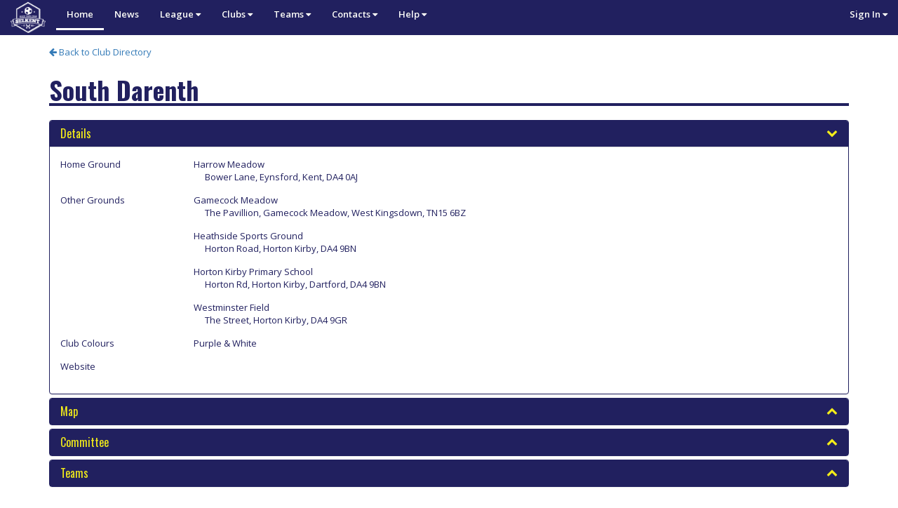

--- FILE ---
content_type: text/html; charset=UTF-8
request_url: https://www.selkent.org.uk/public/clubs/325
body_size: 5752
content:
<!DOCTYPE html>
<!--[if lt IE 7]>      <html class="no-js lt-ie9 lt-ie8 lt-ie7"> <![endif]-->
<!--[if IE 7]>         <html class="no-js lt-ie9 lt-ie8"> <![endif]-->
<!--[if IE 8]>         <html class="no-js lt-ie9"> <![endif]-->
<!--[if gt IE 8]><!--> <html lang="en" class="no-js"> <!--<![endif]-->
<head>
  <title>SELKENT &middot; South East London &amp; Kent Youth Football League for Under 7s to Under 21s</title>

  <meta charset="utf-8">
  <meta name="viewport" content="width=device-width, initial-scale=1.0">
  <meta name="description" content="Youth Soccer, Youth Football, London, South-East, Kent, League">
  <meta name="author" content="">

  <!-- Google Font: Open Sans -->
  <link rel="stylesheet" href="https://fonts.googleapis.com/css?family=Open+Sans:400,400italic,600,600italic,800,800italic">
  <link rel="stylesheet" href="https://fonts.googleapis.com/css?family=Oswald:400,300,700">
  <meta name="view-transition" content="same-origin">


	<link rel="stylesheet" href="https://maxcdn.bootstrapcdn.com/bootstrap/3.3.6/css/bootstrap.min.css" integrity="sha384-1q8mTJOASx8j1Au+a5WDVnPi2lkFfwwEAa8hDDdjZlpLegxhjVME1fgjWPGmkzs7" crossorigin="anonymous">
	<link rel="stylesheet" href="https://maxcdn.bootstrapcdn.com/font-awesome/4.5.0/css/font-awesome.min.css">

  <link href="/Assets/minify/css/c60f45c3f305a6853e22bbe8f25620336151689644.css" rel="stylesheet">


  
  <style>
	#loginModalBackground {position:absolute; top:0; left:0; width:100%; height:100%; z-index:10; background-color: rgba(0,0,0,0.7);}
	#loginModal {z-index: 99; left: 50%; top: 0%; position: absolute; width: 400px; height: 340px; margin: 20px 0 0 -200px;}
	#loginTitle {background-color: #767676; border-radius: 5px 5px 0 0; color: #fff; font-size: 14px; padding: 20px; text-align: center;}
	#loginBody {background-color: #fff; padding-bottom: 10px; border-radius: 18px; }
	#loginBody .alert {border-top-right-radius: 0; border-top-left-radius: 0;}
</style>

  <style>
	.roleTitle {font-weight:600; font-size:15px;}
	.contact {display:inline-block; padding-left: 20px; min-width:200px;}
	.panel-body .row {margin-bottom: 15px;}
	.panel-heading {cursor:pointer;}
  	#mapDisplay {height:350px;}
  	.mapLabel {font-weight:bold;}
  	.backLink {margin-top:15px;}
  	h1.pageTitle.shorter {margin-top:25px;}
	.panel-static {border-color:#21205F;}
	.panel-static>.panel-heading {border-color:#21205F;background-color:#21205F;color:#F3EC19;}
	.panel-static>.panel-footer {border-color:#21205F;background-color:#21205F;color:#F3EC19;padding:0 15px;font-style:italic;}
	.badge-static {color:#fff; background-color:#21205F}
	.panel-static .panel-body {color: #21205F}
</style>

  <!-- HTML5 shim and Respond.js IE8 support of HTML5 elements and media queries -->
  <!--[if lt IE 9]>
  <script src="https://oss.maxcdn.com/libs/html5shiv/3.7.0/html5shiv.js"></script>
  <script src="https://oss.maxcdn.com/libs/respond.js/1.3.0/respond.min.js"></script>
  <![endif]-->


<!-- Following from http://realfavicongenerator.net -->
<!--
<link rel="apple-touch-icon" sizes="57x57" href="/Assets/img/apple-touch-icon-57x57.png">
<link rel="apple-touch-icon" sizes="60x60" href="/Assets/img/apple-touch-icon-60x60.png">
<link rel="apple-touch-icon" sizes="72x72" href="/Assets/img/apple-touch-icon-72x72.png">
<link rel="apple-touch-icon" sizes="76x76" href="/Assets/img/apple-touch-icon-76x76.png">
<link rel="apple-touch-icon" sizes="114x114" href="/Assets/img/apple-touch-icon-114x114.png">
<link rel="apple-touch-icon" sizes="120x120" href="/Assets/img/apple-touch-icon-120x120.png">
<link rel="apple-touch-icon" sizes="144x144" href="/Assets/img/apple-touch-icon-144x144.png">
<link rel="apple-touch-icon" sizes="152x152" href="/Assets/img/apple-touch-icon-152x152.png">
<link rel="apple-touch-icon" sizes="180x180" href="/Assets/img/apple-touch-icon-180x180.png">
<link rel="icon" type="image/png" href="/Assets/img/favicon-32x32.png" sizes="32x32">
<link rel="icon" type="image/png" href="/Assets/img/android-chrome-192x192.png" sizes="192x192">
<link rel="icon" type="image/png" href="/Assets/img/favicon-96x96.png" sizes="96x96">
<link rel="icon" type="image/png" href="/Assets/img/favicon-16x16.png" sizes="16x16">
<link rel="manifest" href="/Assets/img/manifest.json">
<link rel="mask-icon" href="/Assets/img/safari-pinned-tab.svg" color="#5bbad5">
<link rel="shortcut icon" href="/Assets/img/favicon.ico">
<meta name="apple-mobile-web-app-title" content="Selkent">
<meta name="application-name" content="Selkent">
<meta name="msapplication-TileColor" content="#da532c">
<meta name="msapplication-TileImage" content="/Assets/img/mstile-144x144.png">
<meta name="msapplication-config" content="/Assets/img/browserconfig.xml">
<meta name="theme-color" content="#ffffff">
-->
<link rel="apple-touch-icon" sizes="180x180" href="/Assets/img/apple-touch-icon.png">
<link rel="icon" type="image/png" sizes="32x32" href="/Assets/img/favicon-32x32.png">
<link rel="icon" type="image/png" sizes="16x16" href="/Assets/img/favicon-16x16.png">
<!-- <link rel="manifest" href="/Assets/img/site.webmanifest"> -->
<link rel="mask-icon" href="/Assets/img/safari-pinned-tab.svg" color="#5bbad5">
<link rel="shortcut icon" href="/Assets/img/favicon.ico">
<meta name="apple-mobile-web-app-title" content="Selkent Web">
<meta name="application-name" content="Selkent Web">
<meta name="msapplication-TileColor" content="#da532c">
<meta name="msapplication-config" content="/Assets/img/browserconfig.xml">
<meta name="theme-color" content="#ffffff">

<!--[if IE]><link rel="shortcut icon" href="/Assets/img/favicon.png"><![endif]-->
<!-- or, set /favicon.ico for IE10 win -->
<meta name="msapplication-TileColor" content="#FFFFFF">
<meta name="msapplication-TileImage" content="/Assets/img/tileicon.png">

</head>

<body class=" ">
<div id="fullWrapper" style="min-height:100%;position:relative;">
<div id="wrapper">

  <header class="navbar navbar-inverse yamm" role="banner">

	<div class="container-fluid">
  	  	  <div class="navbar-header">
		<a href="/" class="navbar-brand navbar-brand-img">
		  <img src="/Assets/img/icon-white-256.png" alt="SELKENT Home" style="height:50px;">
		</a>

		<button class="navbar-toggle" type="button" data-toggle="collapse" data-target=".navbar-collapse">
		  <span class="sr-only">Toggle navigation</span>
		  <i class="fa fa-bars" style="color:#ffffff;"></i>
		</button>
	  </div> <!-- /.navbar-header -->


	  <nav class="collapse yamm navbar-collapse" role="navigation">

		<ul class="nav navbar-nav navbar-left mainnav-menu">

		  <li class="active">
			<a href="/">Home</a>
		  </li>

		  <li>
			<a href="https://www.selkent.org.uk/public/news">News</a>
		  </li>

		  <li class="dropdown yamm-fw">
			<a href="#" class="dropdown-toggle" data-toggle="dropdown">League <i class="fa fa-caret-down"></i></a>
			<div class="menuArrow"></div>
		   <ul class="dropdown-menu">
			 <li>
				<div class="yamm-content">
					<div class="row">
					<ul class="col-sm-2 list-unstyled">
						<li class="no-hover">
						  <p><strong><i class="fa fa-book"></i> Handbook</strong></p>
						</li>
						<li><a href="https://www.selkent.org.uk/public/handbook/toc">Season Handbook</a></li>
					  </ul>
					  <ul class="col-sm-2 list-unstyled">
						<li class="no-hover">
						  <p><strong><i class="fa fa-users"></i> People</strong></p>
						</li>
						<li><a href="https://www.selkent.org.uk/public/page/Committee">Committee</a></li>
						<li><a href="https://www.selkent.org.uk/public/ras">Registration Administrators</a></li>
											  </ul>
					  <ul class="col-sm-2 list-unstyled">
						<li class="no-hover">
						  <p><strong><i class="fa fa-soccer-ball-o"></i> Clubs</strong></p>
						</li>
						<li><a href="https://www.selkent.org.uk/public/clubs/directory">Directory</a></li>
					  </ul>
                      <ul class="col-sm-2 list-unstyled">
						<li class="no-hover">
						  <p><strong><i class="fa fa-money"></i> Finance</strong></p>
						</li>
						<li><a href="https://www.selkent.org.uk/public/page/Fine%20Codes">Fine Codes</a></li>
                      </ul>
					  <ul class="col-sm-2 list-unstyled">
						<li class="no-hover">
						  <p><strong><i class="fa fa-square"></i> Other</strong></p>
						</li>
						<li><a href="https://www.selkent.org.uk/public/divisions/all">Divisions</a></li>
						<li><a href="https://www.selkent.org.uk/public/page/Age%20Group%20Calendar">Age Group Calendar</a></li>
												<li><a href="https://www.selkent.org.uk/public/page/downloads">Downloads</a></li>
											  </ul>
					  <ul class="col-sm-2 list-unstyled">
						<li class="no-hover">
						  <p><strong><i class="fa fa-bookmark"></i> Roll of Honour</strong></p>
						</li>
						<li><a href="https://www.selkent.org.uk/public/rollofhonour/Competitions">Competitions</a></li>
						<li><a href="https://www.selkent.org.uk/public/rollofhonour/League">Leagues</a></li>
					  </ul>
					</div>
				  </div>
			 </li>
		   </ul>
		  </li>

		  <li class="dropdown">
			<a href="#" class="dropdown-toggle" data-toggle="dropdown">Clubs <i class="fa fa-caret-down"></i></a>
			<div class="menuArrow"></div>
		   <ul class="dropdown-menu">
			 <li>
				<div class="yamm-content">
					<div class="row">
					  <ul class="list-unstyled">
						<li><a href="https://www.selkent.org.uk/public/clubs/directory"><i class="fa fa-book fa-fw"></i> Club Directory</a></li>
						<li><a href="https://www.selkent.org.uk/public/clubs/find"><i class="fa fa-search fa-fw"></i> Find a Club</a></li>
						<li><a href="https://www.selkent.org.uk/public/clubs/wanted/players"><i class="fa fa-child fa-fw"></i> Players Wanted</a></li>
						<li><a href="https://www.selkent.org.uk/public/clubs/wanted/others"><i class="fa fa-user fa-fw"></i> Coaches/Others Wanted</a></li>
						<li><a href="https://www.selkent.org.uk/public/clubs/tournaments"><i class="fa fa-soccer-ball-o fa-fw"></i> Tournaments</a></li>
						<li><a href="https://www.selkent.org.uk/public/clubs/friendlies"><i class="fa fa-smile-o fa-fw"></i> Friendlies Wanted</a></li>
						<li><a href="https://www.selkent.org.uk/public/clubs/grounds"><i class="fa fa-map-marker fa-fw"></i> Find a Ground</a></li>
					  </ul>
					</div>
				  </div>
			 </li>
		   </ul>
		  </li>

		  <li class="dropdown">
			<a href="#" class="dropdown-toggle" data-toggle="dropdown">Teams <i class="fa fa-caret-down"></i></a>
			<div class="menuArrow"></div>
			<ul class="dropdown-menu">
			  <li>
				<div class="yamm-content">
				  <div class="row">
					<ul class="list-unstyled">
						<li class="no-hover">
							<p class="menuHeading"><strong>Mini-Soccer (U7-U10)</strong></p>
						</li>
													<li><a href="https://www.selkent.org.uk/public/divisions/m"><i class="fa fa-sitemap fa-fw"></i> Divisions</a></li>
							<li><a href="/public/fixtures/m"><i class="fa fa-calendar fa-fw"></i> Fixtures</a></li>
							<li><a href="https://www.selkent.org.uk/public/cups/m"><i class="fa fa-trophy fa-fw"></i> Cups &amp; Vases</a></li>
													
						<li class="no-hover">
							<p class="menuHeading"><strong>9-a-Side (U11-U12)</strong></p>
						</li>
													<li><a href="https://www.selkent.org.uk/public/divisions/9"><i class="fa fa-sitemap fa-fw"></i> Divisions</a></li>
							<li><a href="/public/fixtures/9"><i class="fa fa-calendar fa-fw"></i> Fixtures</a></li>
							<li><a href="https://www.selkent.org.uk/public/cups/9"><i class="fa fa-trophy fa-fw"></i> Cups &amp; Vases</a></li>
							<li><a href="/public/results/9"><i class="fa fa-table fa-fw"></i> Results</a></li>
						
						<li class="no-hover">
							<p class="menuHeading"><strong>11-a-Side (U13-U21)</strong></p>
						</li>
													<li><a href="https://www.selkent.org.uk/public/divisions/11"><i class="fa fa-sitemap fa-fw"></i> Divisions</a></li>
							<li><a href="/public/fixtures/11"><i class="fa fa-calendar fa-fw"></i> Fixtures</a></li>
							<li><a href="https://www.selkent.org.uk/public/cups/11"><i class="fa fa-trophy fa-fw"></i> Cups &amp; Vases</a></li>
							<li><a href="/public/results/11"><i class="fa fa-table fa-fw"></i> Results</a></li>
											</ul>
				  </div>
				</div>
			  </li>
			</ul>
		  </li>

		  
		  <li class="dropdown">
			<a href="#" class="dropdown-toggle" data-toggle="dropdown">Contacts <i class="fa fa-caret-down"></i></a>
			<div class="menuArrow"></div>
			<ul class="dropdown-menu">
			  <li>
				<div class="yamm-content">
				  <div class="row">
					<ul class="list-unstyled">
					  <li><a href="https://www.selkent.org.uk/public/page/Committee">Management Committee</a></li>
					  <!--<li><a href="https://www.selkent.org.uk/public/page/Registration%20Administrators">Registration Administrators</a></li>-->
					  <li><a href="https://www.selkent.org.uk/public/ras">Registration Administrators</a></li>
					  					</ul>
				  </div>
				</div>
			  </li>
		    </ul>
		  </li>

		  <li class="dropdown">
			<a href="#" class="dropdown-toggle" data-toggle="dropdown">Help <i class="fa fa-caret-down"></i></a>
			<div class="menuArrow"></div>
			<ul class="dropdown-menu">
			  <li>
				<div class="yamm-content">
				  <div class="row">
					<ul class="list-unstyled">
					  					  <li><a href="https://www.selkent.org.uk/public/guide">Website Guides</a></li>
					</ul>
				  </div>
				</div>
			  </li>
		    </ul>
		  </li>

	  </ul>

		<ul class="nav navbar-nav navbar-right mainnav-menu">
		  
		  			<li class="dropdown">
			  <a class="dropdown-toggle" href="#" data-toggle="dropdown">Sign In <i class="fa fa-caret-down"></i></a>
			  <div class="menuArrow"></div>
			  <div class="dropdown-menu" style="padding: 15px; padding-bottom: 0px; right:0; background-color:#ffffff;max-width:300px;">
									<form method="POST" action="https://www.selkent.org.uk/login" accept-charset="UTF-8" class="form-horizontal" id="frmLogin"><input name="_token" type="hidden" value="8soZseDXaSZEBrMrMbsLpjNKHvHgm6IgC8PpScxS">
					  <div class="form-group">
						<div class="input-group">
						  <label for="email" class="input-group-addon"><i class="fa fa-user"></i></label>
						  <input class="form-control" placeholder="Username" name="email" type="text" value="" id="email">
						</div>
					  </div>
					  <div class="form-group">
						<div class="input-group">
						  <label for="password" class="input-group-addon"><i class="fa fa-lock"></i></label>
						  <input class="form-control" placeholder="password" name="password" type="password" value="" id="password">
						</div>
											  </div>
					  <div class="form-group">
						<div class="checkbox">
						  <label for="remember"><input id="remember" name="remember" type="checkbox" value="1"> Remember me</label>
						</div>
					  </div>
					  <div class="form-group text-center">
						<button type="submit" class="btn btn-primary">Sign In</button>
					  </div>
					</form>
							  </div>
			</li>
		  
		</ul>

	  </nav>

	</div> <!-- /.container -->

  </header>

  <div class="container">
			<div class="backLink">
			<a href="https://www.selkent.org.uk/public/clubs/directory"><i class="fa fa-arrow-left"></i> Back to Club Directory</a>
		</div>
	
			<h1 class="pageTitle shorter">South Darenth</h1>
		<div class="panel-group" id="accordion" role="tablist" aria-multiselectable="true">
			<div class="panel panel-static">
				<div class="panel-heading" role="tab" id="details" data-toggle="collapse" data-target="#detailsPage" data-parent="#accordion">
					<h4 class="panel-title">
						<a data-toggle="collapse" data-parent="#accordion" href="#detailsPage" aria-expanded="true" aria-controls="detailsPage">
							Details <i class="fa fa-chevron-down pull-right"></i>
						</a>
					</h4>
				</div>
				<div id="detailsPage" class="panel-collapse collapse in" role="tabpanel" aria-labelledby="details">
					<div class="panel-body">
						<div class="row">
							<div class="col-sm-2">Home Ground</div>
							<div class="col-sm-10">
																	Harrow Meadow<br/>
									<span style="padding-left:16px;">Bower Lane, Eynsford, Kent, DA4 0AJ</span>
															</div>
						</div>
																											<div class="row">
																			<div class="col-sm-2">Other Grounds</div>
																												<div class="col-sm-10">
										Gamecock Meadow<br/>
										<span style="padding-left:16px;">The Pavillion, Gamecock Meadow, West Kingsdown, TN15 6BZ</span>
									</div>
								</div>
																																									<div class="row">
																			<div class="col-sm-2"></div>
																		<div class="col-sm-10">
										Heathside Sports Ground<br/>
										<span style="padding-left:16px;">Horton Road, Horton Kirby, DA4 9BN</span>
									</div>
								</div>
																												<div class="row">
																			<div class="col-sm-2"></div>
																		<div class="col-sm-10">
										Horton Kirby Primary School<br/>
										<span style="padding-left:16px;">Horton Rd, Horton Kirby, Dartford, DA4 9BN</span>
									</div>
								</div>
																												<div class="row">
																			<div class="col-sm-2"></div>
																		<div class="col-sm-10">
										Westminster Field<br/>
										<span style="padding-left:16px;">The Street, Horton Kirby, DA4 9GR</span>
									</div>
								</div>
																			<div class="row">
							<div class="col-sm-2">Club Colours</div>
							<div class="col-sm-10">Purple & White</div>
						</div>
													<div class="row">
								<div class="col-sm-2">Website</div>
								<div class="col-sm-10"><a href="" target="_blank"></a></div>
							</div>
																	</div>
				</div>
			</div>

						<div class="panel panel-static">
				<div class="panel-heading" role="tab" id="map" data-toggle="collapse" data-target="#mapPage" data-parent="#accordion">
					<h4 class="panel-title">
						<a class="collapsed" data-toggle="collapse" data-parent="#accordion" href="#mapPage" aria-expanded="false" aria-controls="mapPage">
							Map <i class="fa fa-chevron-up pull-right"></i>
						</a>
					</h4>
				</div>
				<div id="mapPage" class="panel-collapse collapse" role="tabpanel" aria-labelledby="map">
					<div class="panel-body">
						<div class="row">
							<div class="col-sm-12">
								Harrow Meadow
																	<span class="pull-right" style="padding-left:10px;">
										<button id="btnOpenFull" class="btn btn-default btn-xs">Open in Google Maps</button>
									</span>
																</br/>
								Bower Lane, Eynsford, Kent, DA4 0AJ							</div>
						</div>
						<div class="row">
							<div class="col-sm-12">
								<div id="mapDisplay"></div>
							</div>
						</div>
					</div>
				</div>
			</div>
			

												<div class="panel panel-static">
				<div class="panel-heading" role="tab" id="committee" data-toggle="collapse" data-target="#committeePage" data-parent="#accordion">
					<h4 class="panel-title">
						<a class="collapsed" data-toggle="collapse" data-parent="#accordion" href="#committeePage" aria-expanded="false" aria-controls="committeePage">
							Committee <i class="fa fa-chevron-up pull-right"></i>
						</a>
					</h4>
				</div>
				<div id="committeePage" class="panel-collapse collapse" role="tabpanel" aria-labelledby="committee">
					<div class="panel-body">
						<div class="row">
							<div class="col-md-12">
								<div class="roleTitle">Club Secretary</div>
																	<div><div class="contact"><i class="fa fa-fw fa-user"></i> Amy Price</div> <div class="contact"><i class="fa fa-fw fa-envelope-o"></i> amy.bernard@btinternet.com</div></div>
									<div>
										<div class="contact"><i class="fa fa-fw fa-phone"></i> 07584045009</div>									</div>
															</div>
						</div>


												
                        																																																																																									
							<div class="row">
								<div class="col-md-12">
									<div class="roleTitle">Fixture Secretary</div>
									<div><div class="contact"><i class="fa fa-user"></i> Kelly Duxbury</div> </div>
									<div>
										<div class="contact"><i class="fa fa-phone"></i> 07764762308</div>									</div>
								</div>
							</div>

						
						<div class="row">
							<div class="col-md-12">
								<div class="roleTitle">Club Welfare Officer</div>
																	<div><div class="contact"><i class="fa fa-fw fa-user"></i> Daniel Peters</div></div>
									<div>
										<div class="contact"><i class="fa fa-fw fa-envelope-o"></i> danny_9245@hotmail.co.uk</div>									</div>
															</div>
						</div>

					</div>
				</div>
			</div>

												<div class="panel panel-static">
				<div class="panel-heading" role="tab" id="teams" data-toggle="collapse" data-target="#teamsPage" data-parent="#accordion">
					<h4 class="panel-title">
						<a class="collapsed" data-toggle="collapse" data-parent="#accordion" href="#teamsPage" aria-expanded="false" aria-controls="teamsPage">
							Teams <i class="fa fa-chevron-up pull-right"></i>
						</a>
					</h4>
				</div>
				<div id="teamsPage" class="panel-collapse collapse" role="tabpanel" aria-labelledby="teams">
					<div class="panel-body">
						<div class="row">
																			<div class="col-sm-2">Under 7s Blues</div>
																											<div class="col-sm-2">Under 8s Purples</div>
																											<div class="col-sm-2">Under 8s Whites</div>
																											<div class="col-sm-2">Under 9s Purples</div>
																											<div class="col-sm-2">Under 10s Purples</div>
																											<div class="col-sm-2">Under 10s Whites</div>
																						</div>
								<div class="row">
																				<div class="col-sm-2">Under 11s Purples</div>
																											<div class="col-sm-2">Under 11s Whites</div>
																											<div class="col-sm-2">Under 13s Purples</div>
																											<div class="col-sm-2">Under 14s Purples</div>
																											<div class="col-sm-2">Under 15s Purples</div>
																											<div class="col-sm-2">Under 17s Purples</div>
																						</div>
								<div class="row">
																			</div>
					</div>
				</div>
			</div>
			
															
																	</div>
	</div>

	<script>
		if (typeof thisForm == 'undefined') {
			thisForm = [];
		}
		thisForm.mapInitialised = false;
					thisForm.lat = 51.368;
			thisForm.lng = 0.214511;
				thisForm.ground = {latLng:[thisForm.lat, thisForm.lng], data: {club: 'South Darenth' }};
	</script>
 

</div> <!-- /#wrapper -->



<!-- Bootstrap core JavaScript
================================================== -->
	<script src="https://ajax.googleapis.com/ajax/libs/jquery/1.11.2/jquery.min.js"></script>

	<script src="https://maxcdn.bootstrapcdn.com/bootstrap/3.3.6/js/bootstrap.min.js" integrity="sha384-0mSbJDEHialfmuBBQP6A4Qrprq5OVfW37PRR3j5ELqxss1yVqOtnepnHVP9aJ7xS" crossorigin="anonymous"></script>
<script src="https://www.selkent.org.uk/Assets/js/bootstrap-notify.min.js"></script>

<script src="https://www.selkent.org.uk/Assets/bundles/jquery-modal/jquery.modal.js"></script>

<script src="https://www.selkent.org.uk/Assets/js/jsnlog.min.js"></script>


<script>
$(function () {

  $(document).on('click', '.yamm .dropdown-menu', function(e) {
	e.stopPropagation()
  });

  

window.onerror = function (errorMsg, url, lineNumber, column, errorObj) {
    // Send object with all data to server side log, using severity fatal,
    // from logger "onerrorLogger"
    if ((errorMsg === 'Script error.') && !url && !lineNumber && !column) {
        // wierd errors, almost entirely from iPhone. Just block them
    } else {
        JL("onerrorLogger").fatalException({
            "msg": "Exception!",
            "errorMsg": errorMsg, "url": url,
            "line number": lineNumber, "column": column
        }, errorObj);
    }

    // Tell browser to run its own error handler as well
    return false;
}

var appender = JL.createAjaxAppender("ajaxAppender");
appender.setOptions( {url: 'https://www.selkent.org.uk/public/logger', disallow: 'elt\.parentNode|getRowAtPixel' } );
JL().setOptions({appenders: [appender]});

});
</script>
<script src="https://www.selkent.org.uk/Assets/js/gmap3.min.js"></script>

<script src="https://maps.google.com/maps/api/js?key=AIzaSyCU-uAvPU_lYlGv1FsgbxKpbv6XoV58Zjg&amp;region=GB&amp;language=en"></script>

<script src="https://www.selkent.org.uk/Assets/js/clubDetails.js"></script>


<script>
	function openFull() {
		var url = 'https://www.google.com/maps/place/' + 51.368 + ',' + 0.214511 + '/@' + 51.368 + ',' + 0.214511 + ',14z';
		var win = window.open(url, '_blank');
		win.focus();
	}

if (typeof thisForm == 'undefined') {
	thisForm = [];
}

	thisForm.lat = 51.368;
	thisForm.lng = 0.214511;

	thisForm.ground = {latLng:[thisForm.lat, thisForm.lng], data: {club: 'Harrow Meadow'}};


</script>

</div> <!-- fullWrapper -->



</body>
</html>


--- FILE ---
content_type: text/css
request_url: https://www.selkent.org.uk/Assets/minify/css/c60f45c3f305a6853e22bbe8f25620336151689644.css
body_size: 9842
content:
.checkbox.shift-up label::after{margin-top:-4px}button.btn-no-shadow{-webkit-box-shadow:none !important;box-shadow:none !important}button.btn{font-family:'Open Sans', 'Trebuchet MS', arial, sans-serif}.container{padding-bottom:10px}.bootgrid-header .search.ml20{margin-left:20px}.w10{width:10%}.w15{width:15%}.w20{width:20%}.w25{width:25%}.w30{width:30%}span.badge.wrap{white-space:normal}span.label-lg{font-size:90%}.help-block{font-style:italic;font-size:smaller;margin-bottom:0px !important}li.dropdown.open a{border-bottom:none !important}.navbar-right.mainnav-menu .dropdown-menu{right:auto}.alert-narrow{padding:5px}#formMessage{margin-top:-15px}#formMessage .alert{padding:5px 15px;margin-bottom:10px}.breadcrumb{background:rgba(237, 234, 133, 1);border:1px solid rgba(53, 27, 224, 1);border-radius:4px;display:block;margin-top:4px}.breadcrumb li{font-size:14px}.breadcrumb a{color:rgba(66, 139, 202, 1)}.breadcrumb a:hover{color:rgba(42, 100, 150, 1)}.breadcrumb>.active{color:rgba(9, 9, 240, 1)}.breadcrumb>li+li:before{color:rgba(0, 0, 0, 1);content:"\232A\00a0"}.table-hover>tbody>tr:hover{background-color:#f5f7a6}.table-hover>tbody>tr>td.selectable:hover,.table-hover>tbody>tr.selectable{cursor:pointer}#table-footer{padding-bottom:20px}.modal-subtitle{padding-left:20px;font-size:small}h1.pageTitle{border-bottom:#21205F 4px solid;color:#21205F;font-weight:600;margin-top:20px}h1.pageTitle .pageTitleRight{display:inline-block;float:right}h1.pageTitle .pageTitleRight button{margin-bottom:2px;vertical-align:bottom}h1.pageTitle button{font-family:'Open Sans', 'Trebuchet MS', arial, sans-serif}h1,.h1{font-size:36px}@media (max-width: 750px){h1,.h1{font-size:28px}}.bg-success{background-color:#abd39b}a.bg-success:hover{background-color:#8dc378}.bg-danger{background-color:#eaaaaa}a.bg-danger:hover{background-color:#e08181}.table > thead > tr > td.success,.table > tbody > tr > td.success,.table > tfoot > tr > td.success,.table > thead > tr > th.success,.table > tbody > tr > th.success,.table > tfoot > tr > th.success,.table > thead > tr.success > td,.table > tbody > tr.success > td,.table > tfoot > tr.success > td,.table > thead > tr.success > th,.table > tbody > tr.success > th,.table > tfoot > tr.success > th{background-color:#abd39b}.table-hover > tbody > tr > td.success:hover,.table-hover > tbody > tr > th.success:hover,.table-hover > tbody > tr.success:hover > td,.table-hover > tbody > tr:hover > .success,.table-hover > tbody > tr.success:hover > th{background-color:#9ccb89}.table > thead > tr > td.danger,.table > tbody > tr > td.danger,.table > tfoot > tr > td.danger,.table > thead > tr > th.danger,.table > tbody > tr > th.danger,.table > tfoot > tr > th.danger,.table > thead > tr.danger > td,.table > tbody > tr.danger > td,.table > tfoot > tr.danger > td,.table > thead > tr.danger > th,.table > tbody > tr.danger > th,.table > tfoot > tr.danger > th{background-color:#eaaaaa}.table-hover > tbody > tr > td.danger:hover,.table-hover > tbody > tr > th.danger:hover,.table-hover > tbody > tr.danger:hover > td,.table-hover > tbody > tr:hover > .danger,.table-hover > tbody > tr.danger:hover > th{background-color:#e59696}.has-success .input-group-addon{*color:#3c763d;*border-color:#3c763d;background-color:#abd39b}.has-error .input-group-addon{*color:#a94442;*border-color:#a94442;background-color:#eaaaaa}.btn-warning{*color:#ffffff;background-color:#ff9600;border-color:#e68700}.btn-warning:hover,.btn-warning:focus,.btn-warning.focus,.btn-warning:active,.btn-warning.active,.open > .dropdown-toggle.btn-warning{*color:#ffffff;background-color:#cc7800;border-color:#a86300}.btn-warning.disabled,.btn-warning[disabled],fieldset[disabled] .btn-warning,.btn-warning.disabled:hover,.btn-warning[disabled]:hover,fieldset[disabled] .btn-warning:hover,.btn-warning.disabled:focus,.btn-warning[disabled]:focus,fieldset[disabled] .btn-warning:focus,.btn-warning.disabled.focus,.btn-warning[disabled].focus,fieldset[disabled] .btn-warning.focus,.btn-warning.disabled:active,.btn-warning[disabled]:active,fieldset[disabled] .btn-warning:active,.btn-warning.disabled.active,.btn-warning[disabled].active,fieldset[disabled] .btn-warning.active{background-color:#ff9600;border-color:#e68700}.btn-warning .badge{color:#ff9600;*background-color:#ffffff}.label-warning{background-color:#ff9600}.label-warning[href]:hover,.label-warning[href]:focus{background-color:#cc7800}.alert-success{background-color:#abd39b;border-color:#a7cb89;*color:#3c763d}.alert-success hr{border-top-color:#9ac378}.alert-danger{background-color:#eaaaaa;border-color:#e596a3;*color:#a94442}.alert-danger hr{border-top-color:#e08191}.progress-bar-warning{background-color:#ff9600}.list-group-item-success{*color:#3c763d;background-color:#abd39b}a.list-group-item-success:hover,a.list-group-item-success:focus{*color:#3c763d;background-color:#9ccb89}.list-group-item-danger{*color:#a94442;background-color:#eaaaaa}a.list-group-item-danger:hover,a.list-group-item-danger:focus{*color:#a94442;background-color:#e59696}.panel-success{border-color:#a7cb89}.panel-success > .panel-heading{*color:#3c763d;background-color:#abd39b;border-color:#a7cb89}.panel-success > .panel-heading + .panel-collapse > .panel-body{border-top-color:#a7cb89}.panel-success > .panel-heading .badge{color:#abd39b;*background-color:#3c763d}.panel-success > .panel-footer + .panel-collapse > .panel-body{border-bottom-color:#a7cb89}.panel-danger{border-color:#e596a3}.panel-danger > .panel-heading{*color:#a94442;background-color:#eaaaaa;border-color:#e596a3}.panel-danger > .panel-heading + .panel-collapse > .panel-body{border-top-color:#e596a3}.panel-danger > .panel-heading .badge{color:#eaaaaa;*background-color:#a94442}.panel-danger > .panel-footer + .panel-collapse > .panel-body{border-bottom-color:#e596a3}.navbar-inverse .navbar-nav>.active>a{color:#fff}.rowContent .glyphicon{margin-right:4px !important}.rowContent .pagination .glyphicon{margin-right:0px !important}.rowContent .pagination a{color:#555}.rowContent .panel{background:linear-gradient(to bottom, rgba(254,254,254,1) 0%,rgba(238,238,238,1) 100%);box-shadow:0 0 0 1px #FFFFFF inset, 0 0 0 1px #CCCCCC, -4px 3px 3px rgba(0, 0, 0, 0.15)}.rowContent .panel ul{padding:0px;margin:0px;list-style:none}.rowContent .news-item{padding:4px 4px;margin:0px;border-bottom:1px dotted #555}.rowContent .newsIcon{vertical-align:top;padding-right:4px;font-size:10px}.rowContent .newsDetail{max-height:112px;overflow-y:hidden}.rowContent .newsDate{color:#21205F;font-style:italic;padding-right:6px}ul.top-nav-boxes li,div.color-switcher{background:rgb(254,254,254);background:-moz-linear-gradient(top, rgba(254,254,254,1) 0%, rgba(238,238,238,1) 100%);background:-webkit-gradient(linear, left top, left bottom, color-stop(0%,rgba(254,254,254,1)), color-stop(100%,rgba(238,238,238,1)));background:-webkit-linear-gradient(top, rgba(254,254,254,1) 0%,rgba(238,238,238,1) 100%);background:-o-linear-gradient(top, rgba(254,254,254,1) 0%,rgba(238,238,238,1) 100%);background:-ms-linear-gradient(top, rgba(254,254,254,1) 0%,rgba(238,238,238,1) 100%);background:linear-gradient(to bottom, rgba(254,254,254,1) 0%,rgba(238,238,238,1) 100%);display:inline-block;box-shadow:0 0 0 1px #FFFFFF inset, 0 0 0 1px #CCCCCC, -4px 3px 3px rgba(0, 0, 0, 0.15);-webkit-box-shadow:0 0 0 1px #FFFFFF inset, 0 0 0 1px #CCCCCC, -4px 3px 3px rgba(0, 0, 0, 0.15);-moz-box-shadow:0 0 0 1px #FFFFFF inset, 0 0 0 1px #CCCCCC, -4px 3px 3px rgba(0, 0, 0, 0.15);position:relative;text-align:center;-webkit-border-radius:3px;-moz-border-radius:3px;border-radius:3px;margin:5px;width:29%;height:80px;float:left}ul.top-nav-boxes li:hover{background:#21205F}ul.top-nav-boxes li a{color:#666;padding:10px 5px;display:block}ul.top-nav-boxes li a i{text-shadow:2px 2px 0 #DDDDDD}ul.top-nav-boxes li a:hover{text-decoration:none}ul.top-nav-boxes li i{display:block;font-size:30px;padding-bottom:4px;margin-top:2px}ul.top-nav-boxes li a span{display:block;font-size:12px}ul.top-nav-boxes li.top-stats-arrow{position:relative;top:-19px;left:-22px;z-index:10;-webkit-border-radius:15px;-moz-border-radius:15px;border-radius:15px;padding:3px 9px 4px 7px;cursor:pointer}body{padding:0;margin:0;color:#444;font-family:'Open Sans', 'Trebuchet MS', arial, sans-serif;font-size:13px}.text-primary,.text-primary:hover{color:#d74b4b}.text-secondary,.text-secondary:hover{color:#6685a4}.text-tertiary,.text-tertiary:hover{color:#bcbcbc}.text-info,.text-info:hover{color:#5bc0de}.text-warning,.text-warning:hover{color:#f0ad4e}.text-success,.text-success:hover{color:#5cb85c}.text-danger,.text-danger:hover{color:#d9534f}.text-sm{font-size:11px}.text-md{font-size:13px}.text-lg{font-size:18px}.text-xl{font-size:24px}.btn-default,.btn-primary,.btn-success,.btn-info,.btn-warning,.btn-danger,.btn-secondary,.btn-tertiary,.btn-facebook,.btn-twitter{text-shadow:0 -1px 0 rgba(0, 0, 0, 0.2);-webkit-box-shadow:inset 0 1px 0 rgba(255, 255, 255, 0.15), 0 1px 1px rgba(0, 0, 0, 0.075);*box-shadow:inset 0 1px 0 rgba(255, 255, 255, 0.15), 0 1px 1px rgba(0, 0, 0, 0.075);box-shadow:2px 2px 0 0 #777;margin-right:2px;border-radius:6px}.btn-default:active,.btn-primary:active,.btn-success:active,.btn-info:active,.btn-warning:active,.btn-danger:active,.btn-secondary:active,.btn-tertiary:active,.btn-facebook:active,.btn-twitter:active,.btn-default.active,.btn-primary.active,.btn-success.active,.btn-info.active,.btn-warning.active,.btn-danger.active,.btn-secondary.active,.btn-tertiary.active,.btn-facebook.active,.btn-twitter.active{-webkit-box-shadow:inset 0 3px 5px rgba(0, 0, 0, 0.125);box-shadow:inset 0 3px 5px rgba(0, 0, 0, 0.125)}.btn:active,.btn.active{background-image:none}.btn-primary{color:#ffffff;background-color:#d74b4b;border-color:#cc2d2d}.btn-primary:hover,.btn-primary:focus,.btn-primary:active,.btn-primary.active,.open .dropdown-toggle.btn-primary{color:#ffffff;background-color:#cc2d2d;border-color:#9a2222}.btn-primary:active,.btn-primary.active,.open .dropdown-toggle.btn-primary{background-image:none}.btn-primary.disabled,.btn-primary[disabled],fieldset[disabled] .btn-primary,.btn-primary.disabled:hover,.btn-primary[disabled]:hover,fieldset[disabled] .btn-primary:hover,.btn-primary.disabled:focus,.btn-primary[disabled]:focus,fieldset[disabled] .btn-primary:focus,.btn-primary.disabled:active,.btn-primary[disabled]:active,fieldset[disabled] .btn-primary:active,.btn-primary.disabled.active,.btn-primary[disabled].active,fieldset[disabled] .btn-primary.active{background-color:#d74b4b;border-color:#cc2d2d}.btn-primary .badge{color:#d74b4b;background-color:#ffffff}.btn-secondary{color:#ffffff;background-color:#6685a4;border-color:#54718d}.btn-secondary:hover,.btn-secondary:focus,.btn-secondary:active,.btn-secondary.active,.open .dropdown-toggle.btn-secondary{color:#ffffff;background-color:#54718d;border-color:#3d5267}.btn-secondary:active,.btn-secondary.active,.open .dropdown-toggle.btn-secondary{background-image:none}.btn-secondary.disabled,.btn-secondary[disabled],fieldset[disabled] .btn-secondary,.btn-secondary.disabled:hover,.btn-secondary[disabled]:hover,fieldset[disabled] .btn-secondary:hover,.btn-secondary.disabled:focus,.btn-secondary[disabled]:focus,fieldset[disabled] .btn-secondary:focus,.btn-secondary.disabled:active,.btn-secondary[disabled]:active,fieldset[disabled] .btn-secondary:active,.btn-secondary.disabled.active,.btn-secondary[disabled].active,fieldset[disabled] .btn-secondary.active{background-color:#6685a4;border-color:#54718d}.btn-secondary .badge{color:#6685a4;background-color:#ffffff}.btn-tertiary{color:#ffffff;background-color:#bcbcbc;border-color:#a8a8a8}.btn-tertiary:hover,.btn-tertiary:focus,.btn-tertiary:active,.btn-tertiary.active,.open .dropdown-toggle.btn-tertiary{color:#ffffff;background-color:#a8a8a8;border-color:#898989}.btn-tertiary:active,.btn-tertiary.active,.open .dropdown-toggle.btn-tertiary{background-image:none}.btn-tertiary.disabled,.btn-tertiary[disabled],fieldset[disabled] .btn-tertiary,.btn-tertiary.disabled:hover,.btn-tertiary[disabled]:hover,fieldset[disabled] .btn-tertiary:hover,.btn-tertiary.disabled:focus,.btn-tertiary[disabled]:focus,fieldset[disabled] .btn-tertiary:focus,.btn-tertiary.disabled:active,.btn-tertiary[disabled]:active,fieldset[disabled] .btn-tertiary:active,.btn-tertiary.disabled.active,.btn-tertiary[disabled].active,fieldset[disabled] .btn-tertiary.active{background-color:#bcbcbc;border-color:#a8a8a8}.btn-tertiary .badge{color:#bcbcbc;background-color:#ffffff}.btn-facebook{color:#ffffff;background-color:#4669b4;border-color:#3a5896}.btn-facebook:hover,.btn-facebook:focus,.btn-facebook:active,.btn-facebook.active,.open .dropdown-toggle.btn-facebook{color:#ffffff;background-color:#3a5896;border-color:#293e6a}.btn-facebook:active,.btn-facebook.active,.open .dropdown-toggle.btn-facebook{background-image:none}.btn-facebook.disabled,.btn-facebook[disabled],fieldset[disabled] .btn-facebook,.btn-facebook.disabled:hover,.btn-facebook[disabled]:hover,fieldset[disabled] .btn-facebook:hover,.btn-facebook.disabled:focus,.btn-facebook[disabled]:focus,fieldset[disabled] .btn-facebook:focus,.btn-facebook.disabled:active,.btn-facebook[disabled]:active,fieldset[disabled] .btn-facebook:active,.btn-facebook.disabled.active,.btn-facebook[disabled].active,fieldset[disabled] .btn-facebook.active{background-color:#4669b4;border-color:#3a5896}.btn-facebook .badge{color:#4669b4;background-color:#ffffff}.btn-twitter{color:#ffffff;background-color:#15beff;border-color:#00aaeb}.btn-twitter:hover,.btn-twitter:focus,.btn-twitter:active,.btn-twitter.active,.open .dropdown-toggle.btn-twitter{color:#ffffff;background-color:#00aaeb;border-color:#007eae}.btn-twitter:active,.btn-twitter.active,.open .dropdown-toggle.btn-twitter{background-image:none}.btn-twitter.disabled,.btn-twitter[disabled],fieldset[disabled] .btn-twitter,.btn-twitter.disabled:hover,.btn-twitter[disabled]:hover,fieldset[disabled] .btn-twitter:hover,.btn-twitter.disabled:focus,.btn-twitter[disabled]:focus,fieldset[disabled] .btn-twitter:focus,.btn-twitter.disabled:active,.btn-twitter[disabled]:active,fieldset[disabled] .btn-twitter:active,.btn-twitter.disabled.active,.btn-twitter[disabled].active,fieldset[disabled] .btn-twitter.active{background-color:#15beff;border-color:#00aaeb}.btn-twitter .badge{color:#15beff;background-color:#ffffff}.btn-default{background-image:-webkit-linear-gradient(top, #ffffff 0%, #e0e0e0 100%);background-image:linear-gradient(to bottom, #ffffff 0%, #e0e0e0 100%);filter:progid:DXImageTransform.Microsoft.gradient(startColorstr='#ffffffff', endColorstr='#ffe0e0e0', GradientType=0);filter:progid:DXImageTransform.Microsoft.gradient(enabled = false);background-repeat:repeat-x;border-color:#dbdbdb;text-shadow:0 1px 0 #fff;border-color:#ccc}.btn-default:hover,.btn-default:focus{background-color:#e0e0e0;background-position:0 -15px;border-color:#dbdbdb}.btn-default:active,.btn-default.active{background-color:#e0e0e0;border-color:#dbdbdb}.btn-success{background-image:-webkit-linear-gradient(top, #5cb85c 0%, #419641 100%);background-image:linear-gradient(to bottom, #5cb85c 0%, #419641 100%);filter:progid:DXImageTransform.Microsoft.gradient(startColorstr='#ff5cb85c', endColorstr='#ff419641', GradientType=0);filter:progid:DXImageTransform.Microsoft.gradient(enabled = false);background-repeat:repeat-x;border-color:#3e8f3e}.btn-success:hover,.btn-success:focus{background-color:#419641;background-position:0 -15px;border-color:#3e8f3e}.btn-success:active,.btn-success.active{background-color:#419641;border-color:#3e8f3e}.btn-warning{background-image:-webkit-linear-gradient(top, #f0ad4e 0%, #eb9316 100%);background-image:linear-gradient(to bottom, #f0ad4e 0%, #eb9316 100%);filter:progid:DXImageTransform.Microsoft.gradient(startColorstr='#fff0ad4e', endColorstr='#ffeb9316', GradientType=0);filter:progid:DXImageTransform.Microsoft.gradient(enabled = false);background-repeat:repeat-x;border-color:#e38d13}.btn-warning:hover,.btn-warning:focus{background-color:#eb9316;background-position:0 -15px;border-color:#e38d13}.btn-warning:active,.btn-warning.active{background-color:#eb9316;border-color:#e38d13}.btn-danger{background-image:-webkit-linear-gradient(top, #d9534f 0%, #c12e2a 100%);background-image:linear-gradient(to bottom, #d9534f 0%, #c12e2a 100%);filter:progid:DXImageTransform.Microsoft.gradient(startColorstr='#ffd9534f', endColorstr='#ffc12e2a', GradientType=0);filter:progid:DXImageTransform.Microsoft.gradient(enabled = false);background-repeat:repeat-x;border-color:#b92c28}.btn-danger:hover,.btn-danger:focus{background-color:#c12e2a;background-position:0 -15px;border-color:#b92c28}.btn-danger:active,.btn-danger.active{background-color:#c12e2a;border-color:#b92c28}.btn-info{background-image:-webkit-linear-gradient(top, #5bc0de 0%, #2aabd2 100%);background-image:linear-gradient(to bottom, #5bc0de 0%, #2aabd2 100%);filter:progid:DXImageTransform.Microsoft.gradient(startColorstr='#ff5bc0de', endColorstr='#ff2aabd2', GradientType=0);filter:progid:DXImageTransform.Microsoft.gradient(enabled = false);background-repeat:repeat-x;border-color:#28a4c9}.btn-info:hover,.btn-info:focus{background-color:#2aabd2;background-position:0 -15px;border-color:#28a4c9}.btn-info:active,.btn-info.active{background-color:#2aabd2;border-color:#28a4c9}.btn-primary{background-image:-webkit-linear-gradient(top, #d74b4b 0%, #bb2a2a 100%);background-image:linear-gradient(to bottom, #d74b4b 0%, #bb2a2a 100%);filter:progid:DXImageTransform.Microsoft.gradient(startColorstr='#ffd74b4b', endColorstr='#ffbb2a2a', GradientType=0);filter:progid:DXImageTransform.Microsoft.gradient(enabled = false);background-repeat:repeat-x;border-color:#b32828}.btn-primary:hover,.btn-primary:focus{background-color:#bb2a2a;background-position:0 -15px;border-color:#b32828}.btn-primary:active,.btn-primary.active{background-color:#bb2a2a;border-color:#b32828}.btn-secondary{background-image:-webkit-linear-gradient(top, #6685a4 0%, #4d6781 100%);background-image:linear-gradient(to bottom, #6685a4 0%, #4d6781 100%);filter:progid:DXImageTransform.Microsoft.gradient(startColorstr='#ff6685a4', endColorstr='#ff4d6781', GradientType=0);filter:progid:DXImageTransform.Microsoft.gradient(enabled = false);background-repeat:repeat-x;border-color:#49627a}.btn-secondary:hover,.btn-secondary:focus{background-color:#4d6781;background-position:0 -15px;border-color:#49627a}.btn-secondary:active,.btn-secondary.active{background-color:#4d6781;border-color:#49627a}.btn-tertiary{background-image:-webkit-linear-gradient(top, #bcbcbc 0%, #9d9d9d 100%);background-image:linear-gradient(to bottom, #bcbcbc 0%, #9d9d9d 100%);filter:progid:DXImageTransform.Microsoft.gradient(startColorstr='#ffbcbcbc', endColorstr='#ff9d9d9d', GradientType=0);filter:progid:DXImageTransform.Microsoft.gradient(enabled = false);background-repeat:repeat-x;border-color:#989898}.btn-tertiary:hover,.btn-tertiary:focus{background-color:#9d9d9d;background-position:0 -15px;border-color:#989898}.btn-tertiary:active,.btn-tertiary.active{background-color:#9d9d9d;border-color:#989898}.btn-facebook{background-image:-webkit-linear-gradient(top, #4669b4 0%, #354f87 100%);background-image:linear-gradient(to bottom, #4669b4 0%, #354f87 100%);filter:progid:DXImageTransform.Microsoft.gradient(startColorstr='#ff4669b4', endColorstr='#ff354f87', GradientType=0);filter:progid:DXImageTransform.Microsoft.gradient(enabled = false);background-repeat:repeat-x;border-color:#324b80}.btn-facebook:hover,.btn-facebook:focus{background-color:#354f87;background-position:0 -15px;border-color:#324b80}.btn-facebook:active,.btn-facebook.active{background-color:#354f87;border-color:#324b80}.btn-twitter{background-image:-webkit-linear-gradient(top, #15beff 0%, #009bd7 100%);background-image:linear-gradient(to bottom, #15beff 0%, #009bd7 100%);filter:progid:DXImageTransform.Microsoft.gradient(startColorstr='#ff15beff', endColorstr='#ff009bd7', GradientType=0);filter:progid:DXImageTransform.Microsoft.gradient(enabled = false);background-repeat:repeat-x;border-color:#0094cd}.btn-twitter:hover,.btn-twitter:focus{background-color:#009bd7;background-position:0 -15px;border-color:#0094cd}.btn-twitter:active,.btn-twitter.active{background-color:#009bd7;border-color:#0094cd}.btn-jumbo{padding:13px 20px;font-size:22px;line-height:1.33;border-radius:6px}.badge{font-weight:600}.badge-primary{background-color:#d74b4b}.badge-secondary{background-color:#6685a4}.badge-tertiary{background-color:#bcbcbc}.badge-success{background-color:#5cb85c}.badge-info{background-color:#5bc0de}.badge-warning{background-color:#f0ad4e}.badge-danger{background-color:#d9534f}.label{font-weight:600}.label-primary{background-color:#d74b4b}.label-secondary{background-color:#6685a4}.label-tertiary{background-color:#bcbcbc}.progress{background-color:#f5f5f5;background-image:-webkit-linear-gradient(top, #ebebeb 0%, #f5f5f5 100%);background-image:linear-gradient(to bottom, #ebebeb 0%, #f5f5f5 100%);background-repeat:repeat-x;filter:progid:DXImageTransform.Microsoft.gradient(startColorstr='#ffebebeb', endColorstr='#fff5f5f5', GradientType=0)}.progress-bar{background-color:#d74b4b;background-image:-webkit-linear-gradient(top, #d74b4b 0%, #c42b2b 100%);background-image:linear-gradient(to bottom, #d74b4b 0%, #c42b2b 100%);background-repeat:repeat-x;filter:progid:DXImageTransform.Microsoft.gradient(startColorstr='#ffd74b4b', endColorstr='#ffc42b2b', GradientType=0)}.progress-bar-success{background-color:#5cb85c;background-image:-webkit-linear-gradient(top, #5cb85c 0%, #449d44 100%);background-image:linear-gradient(to bottom, #5cb85c 0%, #449d44 100%);background-repeat:repeat-x;filter:progid:DXImageTransform.Microsoft.gradient(startColorstr='#ff5cb85c', endColorstr='#ff449d44', GradientType=0)}.progress-bar-info{background-color:#5bc0de;background-image:-webkit-linear-gradient(top, #5bc0de 0%, #31b0d5 100%);background-image:linear-gradient(to bottom, #5bc0de 0%, #31b0d5 100%);background-repeat:repeat-x;filter:progid:DXImageTransform.Microsoft.gradient(startColorstr='#ff5bc0de', endColorstr='#ff31b0d5', GradientType=0)}.progress-bar-warning{background-color:#f0ad4e;background-image:-webkit-linear-gradient(top, #f0ad4e 0%, #ec971f 100%);background-image:linear-gradient(to bottom, #f0ad4e 0%, #ec971f 100%);background-repeat:repeat-x;filter:progid:DXImageTransform.Microsoft.gradient(startColorstr='#fff0ad4e', endColorstr='#ffec971f', GradientType=0)}.progress-bar-danger{background-color:#d9534f;background-image:-webkit-linear-gradient(top, #d9534f 0%, #c9302c 100%);background-image:linear-gradient(to bottom, #d9534f 0%, #c9302c 100%);background-repeat:repeat-x;filter:progid:DXImageTransform.Microsoft.gradient(startColorstr='#ffd9534f', endColorstr='#ffc9302c', GradientType=0)}.progress-bar-primary{background-color:#d74b4b;background-image:-webkit-linear-gradient(top, #d74b4b 0%, #c42b2b 100%);background-image:linear-gradient(to bottom, #d74b4b 0%, #c42b2b 100%);background-repeat:repeat-x;filter:progid:DXImageTransform.Microsoft.gradient(startColorstr='#ffd74b4b', endColorstr='#ffc42b2b', GradientType=0)}.progress-bar-secondary{background-color:#6685a4;background-image:-webkit-linear-gradient(top, #6685a4 0%, #516c87 100%);background-image:linear-gradient(to bottom, #6685a4 0%, #516c87 100%);background-repeat:repeat-x;filter:progid:DXImageTransform.Microsoft.gradient(startColorstr='#ff6685a4', endColorstr='#ff516c87', GradientType=0)}.progress-bar-tertiary{background-color:#bcbcbc;background-image:-webkit-linear-gradient(top, #bcbcbc 0%, #a3a3a3 100%);background-image:linear-gradient(to bottom, #bcbcbc 0%, #a3a3a3 100%);background-repeat:repeat-x;filter:progid:DXImageTransform.Microsoft.gradient(startColorstr='#ffbcbcbc', endColorstr='#ffa3a3a3', GradientType=0)}.progress-bar-female{background-color:#f174ac;background-image:-webkit-linear-gradient(top, #f174ac 0%, #ec4690 100%);background-image:linear-gradient(to bottom, #f174ac 0%, #ec4690 100%);background-repeat:repeat-x;filter:progid:DXImageTransform.Microsoft.gradient(startColorstr='#fff174ac', endColorstr='#ffec4690', GradientType=0)}.progress-bar-male{background-color:#25aae2;background-image:-webkit-linear-gradient(top, #25aae2 0%, #198bbb 100%);background-image:linear-gradient(to bottom, #25aae2 0%, #198bbb 100%);background-repeat:repeat-x;filter:progid:DXImageTransform.Microsoft.gradient(startColorstr='#ff25aae2', endColorstr='#ff198bbb', GradientType=0)}.progress-sm{height:12px}.progress-lg{height:28px}.form-group{margin-bottom:25px}.form-group label{font-weight:600}.alert-success{color:#ffffff;background-color:#46a046;background-image:-webkit-linear-gradient(top, #58b658 0%, #49a749 100%);background-image:linear-gradient(to bottom, #58b658 0%, #49a749 100%);background-repeat:repeat-x;filter:progid:DXImageTransform.Microsoft.gradient(startColorstr='#ff58b658', endColorstr='#ff49a749', GradientType=0);border-color:#3d8b3d;text-shadow:1px 1px 1px rgba(0, 0, 0, 0.25)}.alert-info{color:#ffffff;background-color:#35b1d6;background-image:-webkit-linear-gradient(top, #57bedd 0%, #3db5d8 100%);background-image:linear-gradient(to bottom, #57bedd 0%, #3db5d8 100%);background-repeat:repeat-x;filter:progid:DXImageTransform.Microsoft.gradient(startColorstr='#ff57bedd', endColorstr='#ff3db5d8', GradientType=0);border-color:#28a1c5;text-shadow:1px 1px 1px rgba(0, 0, 0, 0.25)}.alert-warning{color:#ffffff;background-color:#ec9924;background-image:-webkit-linear-gradient(top, #f0ab49 0%, #ed9e2d 100%);background-image:linear-gradient(to bottom, #f0ab49 0%, #ed9e2d 100%);background-repeat:repeat-x;filter:progid:DXImageTransform.Microsoft.gradient(startColorstr='#fff0ab49', endColorstr='#ffed9e2d', GradientType=0);border-color:#df8a13;text-shadow:1px 1px 1px rgba(0, 0, 0, 0.25)}.alert-danger{color:#ffffff;background-color:#ce312c;background-image:-webkit-linear-gradient(top, #d84f4b 0%, #d33632 100%);background-image:linear-gradient(to bottom, #d84f4b 0%, #d33632 100%);background-repeat:repeat-x;filter:progid:DXImageTransform.Microsoft.gradient(startColorstr='#ffd84f4b', endColorstr='#ffd33632', GradientType=0);border-color:#b52b27;text-shadow:1px 1px 1px rgba(0, 0, 0, 0.25)}.btn-primary .caret,.btn-secondary .caret,.btn-tertiary .caret,.btn-facebook .caret,.btn-twitter .caret{border-top-color:#fff}.dropup .btn-primary .caret,.dropup .btn-secondary .caret,.dropup .btn-tertiary .caret,.dropup .btn-facebook .caret,.dropup .btn-twitter .caret{border-bottom-color:#fff}.dropdown-menu > li{margin-right:.5em;margin-left:.5em}.dropdown-menu > li > a{padding:6px 12px;font-size:13px;border-top-right-radius:4px;border-top-left-radius:4px;border-bottom-right-radius:4px;border-bottom-left-radius:4px}.dropdown-header{padding-right:12px;padding-left:12px;font-size:13px;text-transform:uppercase}.dropdown-menu > li > a:hover,.dropdown-menu > li > a:focus{color:#fff;background-color:#5bc0de}.dropdown-menu > .active > a,.dropdown-menu > .active > a:hover,.dropdown-menu > .active > a:focus{color:#444;background-color:#dbdbdb}.dropdown-submenu{position:relative}.dropdown-submenu > .dropdown-menu{display:none;top:0;left:100%;margin-top:-6px;margin-left:-1px}.navbar .dropdown-submenu > .dropdown-menu,.mainnav .dropdown-submenu > .dropdown-menu{display:block;margin-top:-6px;margin-left:20px}.dropdown-submenu:hover > .dropdown-menu{display:block;border-top-right-radius:4px;border-top-left-radius:4px;border-bottom-right-radius:4px;border-bottom-left-radius:4px}.dropdown-submenu:hover > .dropdown-menu:before,.dropdown-submenu:hover > .dropdown-menu:after{display:none}@media (min-width: 768px){.navbar .dropdown-submenu > .dropdown-menu,.mainnav .dropdown-submenu > .dropdown-menu{display:none;margin-left:-1px}.navbar .dropdown-submenu:hover > .dropdown-menu,.mainnav .dropdown-submenu:hover > .dropdown-menu{display:block}.dropdown-submenu > a:after{content:" ";display:block;float:right;width:0;height:0;margin-top:5px;margin-right:-10px;border-color:transparent;border-style:solid;border-width:5px 0 5px 5px;border-left-color:#cccccc}.dropdown-submenu:hover > a:after{border-left-color:#d74b4b}}.dropdown-submenu.pull-left{float:none}.dropdown-submenu.pull-left > .dropdown-menu{left:-100%;margin-left:10px}.table-bordered thead tr,.table-bordered tfoot tr{background-color:#f2f2f2;background-image:-webkit-linear-gradient(top, #f9f9f9 0%, #eeeeee 100%);background-image:linear-gradient(to bottom, #f9f9f9 0%, #eeeeee 100%);background-repeat:repeat-x;filter:progid:DXImageTransform.Microsoft.gradient(startColorstr='#fff9f9f9', endColorstr='#ffeeeeee', GradientType=0)}.table-bordered thead tr th,.table-bordered tfoot tr th{color:#444;font-size:12px;font-weight:800;background-color:transparent;border-bottom-width:1px;vertical-align:middle}.pagination > li{display:inline-block;margin:0 3px}.pagination > li:first-child{margin-left:0}.pagination > li:last-child{margin-right:0}.pagination > li > a,.pagination > li > span{color:#222;border-top-right-radius:4px;border-top-left-radius:4px;border-bottom-right-radius:4px;border-bottom-left-radius:4px}.pagination > .active > a,.pagination > .active > span,.pagination > .active > a:hover,.pagination > .active > span:hover,.pagination > .active > a:focus,.pagination > .active > span:focus{z-index:2;color:#fff;background-color:#d74b4b;background-image:-webkit-linear-gradient(top, #d74b4b 0%, #c82c2c 100%);background-image:linear-gradient(to bottom, #d74b4b 0%, #c82c2c 100%);background-repeat:repeat-x;filter:progid:DXImageTransform.Microsoft.gradient(startColorstr='#ffd74b4b', endColorstr='#ffc82c2c', GradientType=0);border-color:#af2727;cursor:default}.pager > li > a{color:#222}.tab-content.stacked-content > .tab-pane{padding-top:0}.nav-tabs,.nav-pills{margin-bottom:1.5em}.nav-tabs .caret,.nav-pills .caret,.nav-tabs a:hover .caret,.nav-pills a:hover .caret{border-top-color:#444;border-bottom-color:#444}.nav-pills.nav-stacked > li{margin-right:0;margin-bottom:.5em}.nav-pills.nav-stacked > li > a{padding:10px 15px}.nav-pills > li{margin-right:6px}.nav-pills > li > a{padding:5px 12px;color:#444;background-color:#eee}.nav-pills > li > a:hover{background-color:#e4e4e4}.nav-pills > li.active > a,.nav-pills > li.active > a:hover,.nav-pills > li.active > a:focus{color:#fff;background-color:#d74b4b}.nav-pills > li.active .caret,.nav-pills > li.active a:hover .caret{border-top-color:#fff;border-bottom-color:#fff}.nav-tabs > li.active > a,.nav-tabs > li.active > a:hover,.nav-tabs > li.active > a:focus{color:#d74b4b;font-weight:600}.nav-tabs > li > a{color:#444}.nav-tabs .open > a,.nav-tabs .open > a:hover,.nav-tabs .open > a:focus{background-color:#eeeeee;border-color:#d74b4b}.modal-backdrop{background-color:#fff}.modal-backdrop.in{opacity:0.65;filter:alpha(opacity=65)}.lt-ie9 .modal-content{border-color:#ccc}.modal-styled .modal-header{color:#fff;background-color:#283947;background-image:-webkit-linear-gradient(top, #283947 0%, #1d2934 100%);background-image:linear-gradient(to bottom, #283947 0%, #1d2934 100%);background-repeat:repeat-x;filter:progid:DXImageTransform.Microsoft.gradient(startColorstr='#ff283947', endColorstr='#ff1d2934', GradientType=0);border-top-right-radius:5px;border-top-left-radius:5px}.modal-styled .modal-header .close{color:#7293b0;opacity:1;filter:alpha(opacity=100);text-shadow:1px 1px 2px rgba(0, 0, 0, 0.4)}.modal-styled .modal-header .close:hover{color:#fff}.modal-styled .modal-content{-webkit-box-shadow:2px 2px 5px rgba(0, 0, 0, 0.15);box-shadow:2px 2px 5px rgba(0, 0, 0, 0.15)}.modal-styled .modal-footer{background-color:#f1f1f1;border-top-color:#ddd;border-bottom-right-radius:5px;border-bottom-left-radius:5px}.accordion-panel .panel-heading{padding:0}.accordion-panel .accordion-toggle{display:block;padding:10px 15px;font-size:14px;background-color:#ebebeb;cursor:pointer}.accordion-panel .accordion-toggle:hover,.accordion-panel .accordion-toggle:active,.accordion-panel .accordion-toggle:focus{text-decoration:none;outline:none !important}.accordion-panel .panel.is-open .accordion-toggle{color:#fff;background-color:#d74b4b}.accordion-simple .panel .panel-heading{padding-right:0;padding-left:0}.accordion-simple .panel .panel-body{padding-left:25px}.accordion-simple .panel .panel-title{position:relative;padding-left:24px;color:#444;font-family:'Open Sans', 'Trebuchet MS', sans-serif;font-size:14px;line-height:1.75em;letter-spacing:-1px}.accordion-caret:before{position:absolute;top:3px;left:0;display:inline-block;width:16px;height:16px;margin-right:.35em;color:#d74b4b;font-size:1.25em;content:"\f0d7"}.is-open .accordion-caret:before{content:"\f0da"}h1,h2,h3,h4,h5,h6{margin-top:0;margin-bottom:.55em;font-family:'Oswald'}p{*line-height:1.7em}.required{color:#d9534f}.form-group{margin-bottom:15px}.form label{font-weight:600}.img-responsive{max-width:100%}.btn-jumbo{padding:14px 20px;font-size:20px;font-weight:600}.row-divider{margin-top:50px}.icons-list{padding:0;margin:0 0 10px;list-style:none}.icons-list > li{position:relative;padding-left:2.2em;margin-bottom:1em;line-height:1.65em}.icons-list > li > .icon-li{position:absolute;top:.25em;left:0;width:1em;font-size:1.25em;text-align:center}.pricing-plan{position:relative;display:block;vertical-align:top;width:100%;padding:15px 15px;margin-bottom:2em;text-align:center;background:#FFF;border:1px solid #DDD;border-top-right-radius:4px;border-top-left-radius:4px;border-bottom-right-radius:4px;border-bottom-left-radius:4px}.pricing-header{padding:15px;margin:-25px -15px 15px;color:#fff;background-color:#314657;border-top-right-radius:4px;border-top-left-radius:4px}.pricing-plan-help{border-bottom:1px dotted #000;cursor:help}.pricing-plan-help strong.ui-popover{border-bottom:1px dotted #000}.pricing-plan-label{padding-right:12px;padding-left:12px;color:#82a0b9;font-size:13px}.pricing-plan-title{margin-top:0;margin-bottom:6px;font-size:21px;font-weight:400;text-transform:uppercase}.pricing-plan-price{display:block;padding:10px;margin:-15px -15px 0;background-color:#f2f2f2;border-bottom:1px solid #ddd}.pricing-plan-amount{color:#46a546;font-size:24px;font-weight:400}.pricing-plan-details{padding:.5em 0 0;margin:0 0 1em}.pricing-plan-details li{padding-top:.5em;padding-bottom:.5em;list-style:none;border-bottom:1px dotted #ddd}.pricing-plan hr{margin-top:10px;margin-bottom:10px}.pricing-plan-current,.pricing-plan-current:hover{color:#333;font-weight:800;text-decoration:none;cursor:default}.pricing-plan-ribbon,.pricing-plan-ribbon-primary,.pricing-plan-ribbon-secondary,.pricing-plan-ribbon-tertiary,.pricing-plan-ribbon-current{display:inline-block;position:absolute;top:0;right:15px;width:28px;padding:8px 0 12px;color:#fff;background-color:#777}.pricing-plan-ribbon:before,.pricing-plan-ribbon-primary:before,.pricing-plan-ribbon-secondary:before,.pricing-plan-ribbon-tertiary:before,.pricing-plan-ribbon-current:before{content:"";position:absolute;bottom:0;left:0;width:0;height:0;border-bottom:6px solid #314657;border-right:14px solid transparent;border-left:14px solid transparent}.pricing-plan-ribbon-primary{background-color:#d74b4b}.pricing-plan-ribbon-secondary{background-color:#6685a4}.pricing-plan-ribbon-tertiary{background-color:#bcbcbc}.pricing-plan-ribbon-current{background-color:#3b5368;color:#d74b4b}@media (min-width: 768px){.pricing-plan{max-width:300px;padding-top:25px;padding-bottom:25px;margin-right:auto;margin-left:auto}.pricing-plan hr{margin-top:20px;margin-bottom:20px}.pricing-plan-amount{font-size:32px}.pricing-plan-details{margin:0 0 2em}.pricing-plan-details li{padding-top:1.25em;padding-bottom:1.25em}}#back-to-top{position:fixed;right:20px;bottom:20px;z-index:1001;width:30px;height:30px;display:block;background:#283947;background-color:rgba(40, 57, 71, 0.85);font-size:13px;text-align:center;line-height:30px;border-top-right-radius:3px;border-top-left-radius:3px;border-bottom-right-radius:3px;border-bottom-left-radius:3px;cursor:pointer;transition:background 0.25s linear}#back-to-top:hover{text-decoration:none;background-color:#d74b4b;background-color:rgba(215, 75, 75, 0.85)}#back-to-top i{color:#fff}@media (min-width: 768px){#back-to-top{width:45px;height:45px;font-size:16px;line-height:45px}}.navbar-inverse{margin-bottom:0;background-color:#21205F;filter:progid:DXImageTransform.Microsoft.gradient(enabled = false);border:none;border-bottom:1px solid #0d1216;border-top-right-radius:0;border-top-left-radius:0;border-bottom-right-radius:0;border-bottom-left-radius:0}.navbar-inverse .navbar-collapse,.navbar-inverse .navbar-form{border-color:#0d1216}.navbar-collapse.in{max-height:none;overflow-y:visible}.navbar-inverse .navbar-brand{color:#fff;text-shadow:0 -1px 0 rgba(0, 0, 0, 0.25)}.navbar-inverse .navbar-brand:hover{color:#fff;background-color:#243441}.navbar-inverse .navbar-brand-img{padding-top:0;padding-bottom:0}.navbar-inverse .navbar-toggle{padding:0 18px;margin:0;height:50px;color:#fff;color:#6287a6;font-size:17px;text-align:center;line-height:50px;border:none;outline:none;border-top-right-radius:0;border-top-left-radius:0;border-bottom-right-radius:0;border-bottom-left-radius:0}.navbar-inverse .navbar-toggle:active,.navbar-inverse .navbar-toggle:focus{background-color:transparent}.navbar-inverse .navbar-toggle:hover{color:#4d6d88;background-color:#33485b}.navbar-inverse .navbar-toggle.is-open{color:#fff;background-color:#33485b}.navbar-inverse .navbar-nav > li > a{color:#fff;text-shadow:0 -1px 0 rgba(0, 0, 0, 0.25)}.navbar-inverse .navbar-nav > li > a:hover{background-color:#243441}.navbar-inverse .navbar-nav > li.active > a,.navbar-inverse .navbar-nav > li.active > a:hover,.navbar-inverse .navbar-nav > li.active > a:active,.navbar-inverse .navbar-nav > li.active > a:focus{background-color:#243441}.navbar-inverse .navbar-nav > .open > a,.navbar-inverse .navbar-nav > .open > a:hover,.navbar-inverse .navbar-nav > .open > a:focus{background-color:#243441}.navbar-inverse .navbar-nav > .navbar-profile > a{height:50px;padding-top:0;padding-bottom:0;line-height:50px}.navbar-profile-avatar{position:relative;top:-1px;width:30px;margin-right:.65em;border:2px solid #fff;border-top-right-radius:3px;border-top-left-radius:3px;border-bottom-right-radius:3px;border-bottom-left-radius:3px}.navbar-profile-label{display:inline;font-size:13px}.navbar-profile-label-visible{display:inline !important}@media (min-width: 768px){.navbar-collapse{padding-right:0;padding-left:0}.navbar-profile-label{display:none}.navbar-inverse .navbar-nav > li > a{font-size:13px}}@media (max-width: 768px){.navbar-inverse .navbar-nav .open .dropdown-menu > li > a{color:#fff}}.navbar-visible-collapsed{display:inline;color:#fff}@media (min-width: 768px){.navbar-visible-collapsed{display:none}.navbar-collapse .navbar-nav.navbar-left:first-child{margin-left:0}.navbar-right .dropdown-menu:before{right:9px;left:auto}}.mainnav-caret:before{display:inline-block;position:relative;top:0;margin-left:.25em;font-family:FontAwesome;font-style:normal;font-weight:normal;line-height:1;content:"\f0d7";-webkit-font-smoothing:antialiased}.navbar{min-height:40px;border-bottom:none}.navbar-inverse .navbar-toggle{height:60px}.navbar-inverse .navbar-nav > li > a{padding-top:10px;padding-bottom:10px;font-weight:600;border-bottom:3px solid transparent}@media (max-width: 480px){.navbar-inverse .navbar-nav > li > a{padding-top:2px;padding-bottom:2px}}.navbar-inverse .navbar-nav > li > a:hover{background:#2e4151;border-bottom-color:#FFFFFF;border-bottom-width:3px}.navbar-inverse .navbar-nav > li.active > a{background:#21205F;border-bottom-color:#fff}.navbar-social-label{display:inline;padding-left:.4em}@media (min-width: 768px){.navbar-inverse .navbar-social > li > a{padding-right:10px;padding-left:10px;color:#567a99;font-size:18px;font-weight:800}.navbar-social-label{display:none}}.masthead{width:100%;padding-top:0;padding-bottom:0;background-color:#0069BE;border-bottom:7px solid #fff;-webkit-box-shadow:1px 1px 2px rgba(0, 0, 0, 0.3);box-shadow:1px 1px 2px rgba(0, 0, 0, 0.3)}.masthead iframe{border:none}.masthead-form{width:90%;padding-bottom:6px;margin:0 auto 4em;text-align:left}.masthead-form .form-group{margin-bottom:16px}@media (min-width: 768px){.masthead-form{width:70%}}.masthead-text{padding-top:15px;color:#fff;font-size:13px;text-shadow:1px 1px 2px rgba(0, 0, 0, 0.4);padding-left:20px}.masthead-title{font-size:40px;font-weight:400}.masthead-img{text-align:center;padding-bottom:16px}.masthead-img img{margin:0 auto}.masthead-actions .btn{margin-right:1em}.masthead-actions .btn:last-child{margin-right:0}.masthead-subtitle{padding:12px 0;margin-bottom:0;color:#fff;font-size:24px;font-weight:400}@media (min-width: 768px){.masthead-subtitle{padding-top:25px;padding-bottom:25px;font-size:32px}}.masthead-carousel{padding-top:25px}@media (max-width: 992px){.masthead-text{text-align:center}.masthead-actions{text-align:center}.masthead-actions .btn{margin:0 5px .75em}}.masthead-carousel .carousel-controls{position:absolute;left:0;bottom:25px}.masthead-carousel .carousel-control{position:static;display:inline-block;width:32px;height:32px}.masthead-carousel .carousel-control.left,.masthead-carousel .carousel-control.right{background:#243441;filter:none}.tab-pane{position:relative}.content{padding-top:40px;padding-bottom:40px}.content-title{position:relative;display:block;margin-bottom:1.35em;border-bottom:1px solid #e3e3e3}.content-title span{display:inline-block;position:relative;top:1px;padding-right:1em;padding-bottom:15px;border-bottom:1px solid #d74b4b}.content-title .carousel-next,.content-title .carousel-prev{position:relative;top:-1px;padding-top:2px;padding-bottom:2px}.content-title .carousel-prev{margin-left:.5em}.layout{margin-top:-40px;margin-left:-15px;margin-right:-15px}.layout-main{padding-top:40px;padding-bottom:26px}.layout-sidebar{padding-top:40px;padding-bottom:60px}.layout-main-left .layout-main{padding-right:30px;padding-left:15px}.layout-main-left .layout-sidebar{padding-right:15px;padding-left:30px;border-left:1px solid #ccc;-webkit-box-shadow:inset 8px 0px 15px -10px rgba(0, 0, 0, 0.2);box-shadow:inset 8px 0px 15px -10px rgba(0, 0, 0, 0.2)}.layout-main-right .layout-main{padding-right:15px;padding-left:30px}.layout-main-right .layout-sidebar{padding-right:30px;padding-left:15px;border-right:1px solid #ccc;-webkit-box-shadow:inset -8px 0 15px -10px rgba(0, 0, 0, 0.2);box-shadow:inset -8px 0 15px -10px rgba(0, 0, 0, 0.2)}.nav-layout-sidebar-skip{display:none;margin-bottom:1em;font-size:12px;text-align:center}.nav-layout-sidebar{position:relative;z-index:101;margin:0 0 2em;border-top:1px solid #e5e5e5}.nav-layout-sidebar > li{padding:0;margin:0}.nav-layout-sidebar > li > a{padding-top:15px;padding-bottom:15px;color:#666;border-bottom:1px solid #e5e5e5;outline:none}.nav-layout-sidebar > li > a .fa{width:1em;margin-right:4px;font-size:1.15em;text-align:center}.nav-layout-sidebar > li > a:hover{background-color:#f4f4f4}.nav-layout-sidebar > .active > a,.nav-layout-sidebar > .active > a:focus,.nav-layout-sidebar > .active > a:hover{color:#d74b4b;font-weight:600;background-color:#fff}.nav-layout-sidebar > li + li{margin-top:0}.layout-main-left .nav-layout-sidebar{margin-right:0;margin-left:-31px}.layout-main-left .nav-layout-sidebar > li{margin:0 0 0 1px}.layout-main-left .nav-layout-sidebar > .active{margin-left:0}.layout-main-right .nav-layout-sidebar{margin-left:0;margin-right:-31px}.layout-main-right .nav-layout-sidebar > li{margin:0 1px 0 0}.layout-main-right .nav-layout-sidebar > .active{margin-right:0}@media (max-width: 1200px){.layout-stack-lg{margin-top:0}.layout-stack-lg .layout-main,.layout-stack-lg .layout-sidebar{padding-top:0}.layout-stack-lg .layout-main{padding-right:15px;padding-left:15px}.layout-stack-lg .layout-sidebar{padding-right:15px;padding-left:15px;border-right:none;border-left:none;-webkit-box-shadow:none;box-shadow:none}.layout-stack-lg .nav-layout-sidebar-skip{display:block}.layout-stack-lg .nav-layout-sidebar{margin-right:0;margin-left:0}}@media (max-width: 992px){.layout-stack-md{margin-top:0}.layout-stack-md .layout-main,.layout-stack-md .layout-sidebar{padding-top:0}.layout-stack-md .layout-main{padding-right:15px;padding-left:15px}.layout-stack-md .layout-sidebar{padding-right:15px;padding-left:15px;border-right:none;border-left:none;-webkit-box-shadow:none;box-shadow:none}.layout-stack-md .nav-layout-sidebar-skip{display:block}.layout-stack-md .nav-layout-sidebar{margin-right:0;margin-left:0}}@media (max-width: 768px){.layout-stack-sm{margin-top:0}.layout-stack-sm .layout-main,.layout-stack-sm .layout-sidebar{padding-top:0}.layout-stack-sm .layout-main{padding-right:15px;padding-left:15px}.layout-stack-sm .layout-sidebar{padding-right:15px;padding-left:15px;border-right:none;border-left:none;-webkit-box-shadow:none;box-shadow:none}.layout-stack-sm .nav-layout-sidebar-skip{display:block}.layout-stack-sm .nav-layout-sidebar{margin-right:0;margin-left:0}}@media (max-width: 480px){.layout-stack-xs{margin-top:0}.layout-stack-xs .layout-main,.layout-stack-xs .layout-sidebar{padding-top:0}.layout-stack-xs .layout-main{padding-right:15px;padding-left:15px}.layout-stack-xs .layout-sidebar{padding-right:15px;padding-left:15px;border-right:none;border-left:none;-webkit-box-shadow:none;box-shadow:none}.layout-stack-xs .nav-layout-sidebar-skip{display:block}.layout-stack-xs .nav-layout-sidebar{margin-right:0;margin-left:0}}.footer-social-link{padding:0;margin:0}.footer-social-link li{display:inline-block;margin:0 12px 15px;list-style-type:none}.footer-social-link li a{font-size:24px}.footer-social-link li a:hover{color:#fff}.footer{padding:35px 0 0;color:#fff;background:#314657;border-top:7px solid #fff;-webkit-box-shadow:-1px -1px 2px rgba(0, 0, 0, 0.3);box-shadow:-1px -1px 2px rgba(0, 0, 0, 0.3)}.footer .content-title{border-bottom-color:#3e586e}.footer .container > .row > div{margin-bottom:50px}.copyright{color:#fff;background:#21205F;height:25px}.copyright:before,.copyright:after{content:" ";display:table}.copyright:after{clear:both}.copyright p{margin-bottom:0}.footer a,.copyright a{color:#93acc2}.mini-feature{position:relative;min-height:1px;padding-left:15px;padding-right:15px;margin-bottom:4em;margin-bottom:2em;font-size:13px}.mini-feature-icon{position:absolute;top:-5px;width:48px;height:48px;font-size:36px;text-align:center;line-height:48px}.mini-feature-text{display:block;padding-left:60px}.mini-feature-title{color:#555;font-weight:400}@media (min-width: 768px){.mini-feature{float:left;width:33.33333333333333%}}.clients-list{width:100%;padding:0}.clients-list li{float:left;list-style-type:none;text-align:center}.clients-list li img{padding:10px;margin-bottom:2em;border:1px solid #d8d8d8;border-top-right-radius:3px;border-top-left-radius:3px;border-bottom-right-radius:3px;border-bottom-left-radius:3px}.clients-list{list-style-type:none;padding:0;margin:0}.clients-list li{float:left;height:100px;margin:0 10px 0 10px;line-height:100px;text-align:center;opacity:0.75;-webkit-transition:all 0.2s;-moz-transition:all 0.2s;-o-transition:all 0.2s;transition:all 0.2s}.clients-list li:hover{opacity:1}.testimonial-text{position:relative;padding:20px 25px;margin:0;font-weight:500;background:#fafafa;background-image:-webkit-linear-gradient(top, #f8f8f8 0%, #fafafa 100%);background-image:linear-gradient(to bottom, #f8f8f8 0%, #fafafa 100%);background-repeat:repeat-x;filter:progid:DXImageTransform.Microsoft.gradient(startColorstr='#fff8f8f8', endColorstr='#fffafafa', GradientType=0);border:1px solid #ddd;border-top-right-radius:2px;border-top-left-radius:2px;border-bottom-right-radius:2px;border-bottom-left-radius:2px}.testimonials-arrow{display:block;content:"";width:14px;height:14px;margin-top:-7px;margin-bottom:10px;margin-left:45px;background-color:#fafafa;border-bottom:1px solid #ddd;border-right:1px solid #ddd;border-top:0;-webkit-transform:rotate(45deg);-moz-transform:rotate(45deg);-o-transform:rotate(45deg);-ms-transform:rotate(45deg);transform:rotate(45deg)}.testimonial-author{display:table;margin:0px 0 0 19px}.testimonial-image{display:table-cell;vertical-align:top;position:relative;width:70px;height:70px}.testimonial-image img{width:70px;height:70px;padding:4px;border:1px solid #ddd;border-radius:50px}.testimonial-author-info{display:table-cell;vertical-align:top;padding-top:10px;padding-left:15px}.recent-news{margin-bottom:25px}.recent-news-item{width:100%;margin:0 0 30px 0}.recent-news-item-title{margin:0}.recent-news-item-title a{color:#444}.recent-news-item-date{float:left;width:50px;padding:10px 0 0 0;color:#666666;font-size:20px;font-weight:500;line-height:20px;text-align:center;background:#f4f4f4;border-top-right-radius:3px;border-top-left-radius:3px}.recent-news-item-date span{display:block;padding:5px 0;margin:10px 0 0 0;color:#ffffff;font-size:11px;font-weight:500;line-height:11px;background:#6685a4;text-transform:uppercase;border-bottom-right-radius:3px;border-bottom-left-radius:3px}.recent-news-item-description{margin-left:70px}.recent-news-item-comments{color:#cccccc}.recent-news-item-more{display:block}.tweetList{padding:0;margin:0;list-style:none}.tweetList li{position:relative;padding-left:25px}.tweetList li:before{content:"\f099";font-family:'FontAwesome';font-size:15px;position:absolute;top:4px;left:0}.masthead .btn-transparent,.footer .btn-transparent{color:#ffffff;background-color:#314657;border-color:#ffffff;border:2px solid #fff}.masthead .btn-transparent:hover,.footer .btn-transparent:hover,.masthead .btn-transparent:focus,.footer .btn-transparent:focus,.masthead .btn-transparent:active,.footer .btn-transparent:active,.masthead .btn-transparent.active,.footer .btn-transparent.active,.open .dropdown-toggle.masthead .btn-transparent,.open .dropdown-toggle.footer .btn-transparent{color:#ffffff;background-color:#23313d;border-color:#e0e0e0}.masthead .btn-transparent:active,.footer .btn-transparent:active,.masthead .btn-transparent.active,.footer .btn-transparent.active,.open .dropdown-toggle.masthead .btn-transparent,.open .dropdown-toggle.footer .btn-transparent{background-image:none}.masthead .btn-transparent.disabled,.footer .btn-transparent.disabled,.masthead .btn-transparent[disabled],.footer .btn-transparent[disabled],fieldset[disabled] .masthead .btn-transparent,fieldset[disabled] .footer .btn-transparent,.masthead .btn-transparent.disabled:hover,.footer .btn-transparent.disabled:hover,.masthead .btn-transparent[disabled]:hover,.footer .btn-transparent[disabled]:hover,fieldset[disabled] .masthead .btn-transparent:hover,fieldset[disabled] .footer .btn-transparent:hover,.masthead .btn-transparent.disabled:focus,.footer .btn-transparent.disabled:focus,.masthead .btn-transparent[disabled]:focus,.footer .btn-transparent[disabled]:focus,fieldset[disabled] .masthead .btn-transparent:focus,fieldset[disabled] .footer .btn-transparent:focus,.masthead .btn-transparent.disabled:active,.footer .btn-transparent.disabled:active,.masthead .btn-transparent[disabled]:active,.footer .btn-transparent[disabled]:active,fieldset[disabled] .masthead .btn-transparent:active,fieldset[disabled] .footer .btn-transparent:active,.masthead .btn-transparent.disabled.active,.footer .btn-transparent.disabled.active,.masthead .btn-transparent[disabled].active,.footer .btn-transparent[disabled].active,fieldset[disabled] .masthead .btn-transparent.active,fieldset[disabled] .footer .btn-transparent.active{background-color:#314657;border-color:#ffffff}.masthead .btn-transparent .badge,.footer .btn-transparent .badge{color:#314657;background-color:#ffffff}.masthead .btn-transparent:hover,.footer .btn-transparent:hover{background:#2c3e4e}.static-page li{margin-bottom:10px}html,body{height:100%}#wrapper{min-height:100%;height:auto !important;height:100%;margin:0 auto -25px}footer{margin-top:20px}h1.masthead-title{margin-bottom:10px}.pageWrapper{margin-top:-3px}.pageWrapper .pagination>li>a{padding:2px}.statsContainer{padding:20px 20px 0px 20px}.statsContainer fieldset{border:#c5c6c6 1px solid;padding:10px 10px;border-radius:10px}.statsContainer legend{width:auto;border:none;font-size:18px;color:#c5c6c6;text-shadow:1px 1px 2px rgba(0,0,0,0.4);margin-bottom:0;padding:0 2px;font-weight:600}.headerStat{color:#c5c6c6;background-color:#21205F;padding:4px 6px;font-size:14px;border-radius:10px;margin-right:14px}.label-as-badge{border-radius:1em}@media (max-width: 480px){.headerStat{font-size:12px;padding:4px 6px;width:100px !important;height:50px}}.flashMsg{border:5px solid #df4b4b;padding:2px 15px;font-weight:bold;border-radius:25px;color:#d74b4b !important}#fixMenu{min-height:0;margin-bottom:0}#fixMenu.fixed{position:fixed;left:0;top:0;width:100%;z-index:1000}#xfixMenu.fixed ul{display:block;margin:0 auto}#fixMenu.fixed+#main{margin-top:45px}ul.top-nav-boxes li a i{text-shadow:none}ul.top-nav-boxes li a:hover{color:#fff}.fluidTable>tbody>tr>td{border-top:2px solid #B6B6B6}.fluidTable>tbody>tr.fixsecDetails{display:none}.fluidTable>tbody>tr.fixsecDetails>td{border-top:none;padding-top:0;font-style:italic}.showFixSec{cursor:pointer}.navbar{background-image:none;background-repeat:no-repeat;-ms-filter:none;filter:none}.btn{background-image:none;background-repeat:no-repeat;-ms-filter:none;filter:none}.alert{background-image:none;background-repeat:no-repeat;-ms-filter:none;filter:none}.progress-bar{background-image:none;-ms-filter:none;filter:none}.table-bordered thead tr,.table-bordered tfoot tr{background-image:none;background-repeat:no-repeat;-ms-filter:none;filter:none}.accordion-boxed .accordion-toggle{background-image:none;background-repeat:no-repeat;-ms-filter:none;filter:none}.accordion-boxed .panel.is-open .accordion-toggle{background-image:none;background-repeat:no-repeat;-ms-filter:none;filter:none}.modal-styled .modal-header{background-image:none;background-repeat:no-repeat;-ms-filter:none;filter:none}.pagination > .active > a,.pagination > .active > span,.pagination > .active > a:hover,.pagination > .active > span:hover,.pagination > .active > a:focus,.pagination > .active > span:focus{background-image:none;background-repeat:no-repeat;-ms-filter:none;filter:none}.yamm .nav,.yamm .collapse,.yamm .dropup,.yamm .dropdown{position:static}.yamm .container{position:relative}.yamm .dropdown-menu{left:auto;border-radius:18px;min-width:240px;z-index:2000}.yamm .yamm-content{padding:10px 20px 20px 20px}.yamm .dropdown.yamm-fw .dropdown-menu{left:0;right:0}.yamm .dropdown-menu .divider{padding-top:4px;margin-bottom:0}*.yamm-content p{border-bottom:rgb(68,68,68) 1px solid}.yamm-content p{border-bottom:#ffffff 1px solid}.yamm-content li,.yamm-content .subMenuHeading{color:#21205f}.yamm-content li,.yamm-content .subMenuHeading{width:100%;display:block;padding-left:10px;margin-left:-4px;padding-top:10px}.yamm-content li:hover:before,.yamm-content .subMenuHeading:hover:before{content:"\f0da";margin-left:-10px;font-family:FontAwesome;color:darkblue;min-width:10px;display:inline-block;height:0}.yamm-content li:hover a,.yamm-content .subMenuHeading:hover a{color:darkblue;text-decoration:none;font-weight:bold}.yamm-content li.no-hover:hover{background-color:inherit}.yamm-content li.no-hover:hover:before{content:'';margin-left:inherit;min-width:inherit;display:inherit}.yamm-content .subMenuHeading a:hover,.yamm-content .subMenuHeading a:focus{text-decoration:none}.yamm-content .panel-collapse{margin-left:20px}#frmLogin{width:240px}#frmLogin .form-group{padding:0 10px}.menuArrow{margin-top:-7px;display:none}.open .menuArrow{display:inherit}.menuArrow:before{content:'';display:inline-block;border-left:17px solid #243441;border-right:17px solid #243441;border-bottom:17px solid white;border-bottom-color:white;position:absolute}@media (max-width: 768px){.yamm .navbar-inverse .navbar-nav > li > a{font-size:12px}.yamm-content{font-size:15px}.yamm-content ul{padding-right:0px;padding-left:5px}.yamm-content li:hover a{font-weight:normal}.yamm .nav>li>a{font-size:15px;padding:8px 5px}}@media (max-width: 480px){.yamm .yamm-content{font-size:14px;padding-bottom:10px}.yamm-content li{color:#ffffff;padding-top:0px;padding-bottom:7px}.yamm-content a,.yamm-content li.no-hover:hover,.yamm-content li:hover a,.yamm-content li:hover:before{color:white}.menuArrow:before{content:none}.yamm li.divider{display:none}}p.menuHeading{margin-bottom:0px}.jqmodal{display:none;background:#fff;padding:15px 30px;-webkit-border-radius:8px;-moz-border-radius:8px;-o-border-radius:8px;-ms-border-radius:8px;border-radius:8px;-webkit-box-shadow:0 0 10px #000;-moz-box-shadow:0 0 10px #000;-o-box-shadow:0 0 10px #000;-ms-box-shadow:0 0 10px #000;box-shadow:0 0 10px #000}.jqmodal a.close-jqmodal{position:absolute;top:-12.5px;right:-12.5px;display:block;width:30px;height:30px;text-indent:-9999px;background:url(close.png) no-repeat 0 0}.jqmodal-spinner{display:none;width:64px;height:64px;position:fixed;top:50%;left:50%;margin-right:-32px;margin-top:-32px;background:url(spinner.gif) #111 no-repeat center center;-webkit-border-radius:8px;-moz-border-radius:8px;-o-border-radius:8px;-ms-border-radius:8px;border-radius:8px}@media (min-width: 768px){.jqmodal{width:660px}}@media (max-width: 800px){.jqmodal{width:400px}.jqmodal a.close-jqmodal{top:0;right:0}}

--- FILE ---
content_type: application/javascript
request_url: https://www.selkent.org.uk/Assets/js/clubDetails.js
body_size: 880
content:
var thisForm = [];
$(function() {

	thisForm.mapInitialised = false;
/*
	$('#accordion').on('hidden.bs.collapse', toggleChevron);
	$('#accordion').on('shown.bs.collapse', showPanel);
*/
	$('body').on('hidden.bs.collapse', '#accordion', toggleChevron);
	$('body').on('shown.bs.collapse', '#accordion', showPanel);

	function showPanel(e)
	{
		toggleChevron(e);
		if ($(e.target).attr('id') == 'mapPage') {
			if (!thisForm.mapInitialised) {
				var width = $('#mapDisplay').parent('div').width;
				$('#mapDisplay').width(width);
				getMap();
				thisForm.mapInitialised = true;
			}
		}
	}

	function toggleChevron(e) {
	    $(e.target)
	        .prev('.panel-heading')
	        .find("i")
	        .toggleClass('fa-chevron-down fa-chevron-up');
	}

	function getMap() {
		$('#mapDisplay').html('Please wait...');

		var lat = thisForm.lat;
		var lng = thisForm.lng;
		var ground = thisForm.ground;

		if ((lat == 0) && (lng == 0)) {
			$('#mapDisplay').html('Sorry, the map is not available for this ground');
			$('#btnOpenFull').hide();
		} else {

//			@if (!is_null($club->mainGround))
				try {
					$('#btnOpenFull').on('click', openFull);
				}
				catch (err) {}

				$("#mapDisplay").gmap3({
					map:{
						options: {
						  center: ground,
						  zoom: 14
						},
					},
					marker: {
						values: [ground],
						options: {
					  		icon: new google.maps.MarkerImage("https://maps.gstatic.com/mapfiles/icon_green.png"),
					  		animation: google.maps.Animation.DROP
						},
						events:{
					  		mouseover: function(marker, event, context){
					    		$(this).gmap3(
					      			{clear:"overlay"},
					      			{
							    		overlay:{
					        			latLng: marker.getPosition(),
					        			options:{
					          				content:  "<div class='mapLabel'>" + context.data.club + "</div>",
					        			}
					      			}
					    		});
					  		},
							mouseout: function(){
								$(this).gmap3({clear:"overlay"});
							}
				    	},
				  	}
				});
//			@endif
		}
	}
});

--- FILE ---
content_type: application/javascript
request_url: https://www.selkent.org.uk/Assets/bundles/jquery-modal/jquery.modal.js
body_size: 1996
content:
/*
    A simple jQuery jqmodal (http://github.com/kylefox/jquery-jqmodal)
    Version 0.5.5
*/
(function($) {

  var current = null;

  $.jqmodal = function(el, options) {
    if ($('div.jqmodal').length > 0) {
      $.jqmodal.close(); // Close any open jqmodals.
    }
    var remove, target;
    this.$body = $('body');
    this.options = $.extend({}, $.jqmodal.defaults, options);
    this.options.doFade = !isNaN(parseInt(this.options.fadeDuration, 10));
    if (el.is('a')) {
      target = el.attr('href');
      //Select element by id from href
      if (/^#/.test(target)) {
        this.$elm = $(target);
        if (this.$elm.length !== 1) return null;
        this.open();
      //AJAX
      } else {
        this.$elm = $('<div>');
        this.$body.append(this.$elm);
        remove = function(event, jqmodal) { jqmodal.elm.remove(); };
        this.showSpinner();
        el.trigger($.jqmodal.AJAX_SEND);
        $.get(target).done(function(html) {
          if (!current) return;
          el.trigger($.jqmodal.AJAX_SUCCESS);
          current.$elm.empty().append(html).on($.jqmodal.CLOSE, remove);
          current.hideSpinner();
          current.open();
          el.trigger($.jqmodal.AJAX_COMPLETE);
        }).fail(function() {
          el.trigger($.jqmodal.AJAX_FAIL);
          current.hideSpinner();
          el.trigger($.jqmodal.AJAX_COMPLETE);
        });
      }
    } else {
      this.$elm = el;
      this.$body.append(this.$elm);
      this.open();
    }
  };

  $.jqmodal.prototype = {
    constructor: $.jqmodal,

    open: function() {
      var m = this;
      if(this.options.doFade) {
        this.block();
        setTimeout(function() {
          m.show();
        }, this.options.fadeDuration * this.options.fadeDelay);
      } else {
        this.block();
        this.show();
      }
      if (this.options.escapeClose) {
        $(document).on('keydown.jqmodal', function(event) {
          if (event.which == 27) $.jqmodal.close();
        });
      }
      if (this.options.clickClose) this.blocker.click($.jqmodal.close);
    },

    close: function() {
      this.unblock();
      this.hide();
      $(document).off('keydown.jqmodal');
    },

    block: function() {
      var initialOpacity = this.options.doFade ? 0 : this.options.opacity;
      this.$elm.trigger($.jqmodal.BEFORE_BLOCK, [this._ctx()]);
      this.blocker = $('<div class="jquery-jqmodal blocker"></div>').css({
        top: 0, right: 0, bottom: 0, left: 0,
        width: "100%", height: "100%",
        position: "fixed",
        zIndex: this.options.zIndex,
        background: this.options.overlay,
        opacity: initialOpacity
      });
      this.$body.append(this.blocker);
      if(this.options.doFade) {
        this.blocker.animate({opacity: this.options.opacity}, this.options.fadeDuration);
      }
      this.$elm.trigger($.jqmodal.BLOCK, [this._ctx()]);
    },

    unblock: function() {
      if(this.options.doFade) {
        this.blocker.fadeOut(this.options.fadeDuration, function() {
          $(this).remove();
        });
      } else {
        this.blocker.remove();
      }
    },

    show: function() {
      this.$elm.trigger($.jqmodal.BEFORE_OPEN, [this._ctx()]);
      if (this.options.showClose) {
        this.closeButton = $('<a href="#close-jqmodal" rel="jqmodal:close" class="close-jqmodal ' + this.options.closeClass + '">' + this.options.closeText + '</a>');
        this.$elm.append(this.closeButton);
      }
      this.$elm.addClass(this.options.jqmodalClass + ' current');
      this.center();
      if(this.options.doFade) {
        this.$elm.fadeIn(this.options.fadeDuration);
      } else {
        this.$elm.show();
      }
      this.$elm.trigger($.jqmodal.OPEN, [this._ctx()]);
    },

    hide: function() {
      this.$elm.trigger($.jqmodal.BEFORE_CLOSE, [this._ctx()]);
      if (this.closeButton) this.closeButton.remove();
      this.$elm.removeClass('current');

      if(this.options.doFade) {
        this.$elm.fadeOut(this.options.fadeDuration);
      } else {
        this.$elm.hide();
      }
      this.$elm.trigger($.jqmodal.CLOSE, [this._ctx()]);
    },

    showSpinner: function() {
      if (!this.options.showSpinner) return;
      this.spinner = this.spinner || $('<div class="' + this.options.jqmodalClass + '-spinner"></div>')
        .append(this.options.spinnerHtml);
      this.$body.append(this.spinner);
      this.spinner.show();
    },

    hideSpinner: function() {
      if (this.spinner) this.spinner.remove();
    },

    center: function() {
      this.$elm.css({
        position: 'fixed',
        top: "50%",
        left: "50%",
        marginTop: - (this.$elm.outerHeight() / 2),
        marginLeft: - (this.$elm.outerWidth() / 2),
        zIndex: this.options.zIndex + 1
      });
    },

    //Return context for custom events
    _ctx: function() {
      return { elm: this.$elm, blocker: this.blocker, options: this.options };
    }
  };

  //resize is alias for center for now
  $.jqmodal.prototype.resize = $.jqmodal.prototype.center;

  $.jqmodal.close = function(event) {
    if (!current) return;
    if (event) event.preventDefault();
    current.close();
    var that = current.$elm;
    current = null;
    return that;
  };

  $.jqmodal.resize = function() {
    if (!current) return;
    current.resize();
  };

  // Returns if there currently is an active jqmodal
  $.jqmodal.isActive = function () {
    return current ? true : false;
  }

  $.jqmodal.defaults = {
    overlay: "#000",
    opacity: 0.75,
    zIndex: 1,
    escapeClose: true,
    clickClose: true,
    closeText: 'Close',
    closeClass: '',
    jqmodalClass: "jqmodal",
    spinnerHtml: null,
    showSpinner: true,
    showClose: true,
    fadeDuration: null,   // Number of milliseconds the fade animation takes.
    fadeDelay: 1.0        // Point during the overlay's fade-in that the jqmodal begins to fade in (.5 = 50%, 1.5 = 150%, etc.)
  };

  // Event constants
  $.jqmodal.BEFORE_BLOCK = 'jqmodal:before-block';
  $.jqmodal.BLOCK = 'jqmodal:block';
  $.jqmodal.BEFORE_OPEN = 'jqmodal:before-open';
  $.jqmodal.OPEN = 'jqmodal:open';
  $.jqmodal.BEFORE_CLOSE = 'jqmodal:before-close';
  $.jqmodal.CLOSE = 'jqmodal:close';
  $.jqmodal.AJAX_SEND = 'jqmodal:ajax:send';
  $.jqmodal.AJAX_SUCCESS = 'jqmodal:ajax:success';
  $.jqmodal.AJAX_FAIL = 'jqmodal:ajax:fail';
  $.jqmodal.AJAX_COMPLETE = 'jqmodal:ajax:complete';

  $.fn.jqmodal = function(options){
    if (this.length === 1) {
      current = new $.jqmodal(this, options);
    }
    return this;
  };

  // Automatically bind links with rel="jqmodal:close" to, well, close the jqmodal.
  $(document).on('click.jqmodal', 'a[rel="jqmodal:close"]', $.jqmodal.close);
  $(document).on('click.jqmodal', 'a[rel="jqmodal:open"]', function(event) {
    event.preventDefault();
    $(this).jqmodal();
  });
})(jQuery);


--- FILE ---
content_type: application/javascript
request_url: https://www.selkent.org.uk/Assets/js/jsnlog.min.js
body_size: 2395
content:
var __extends=this.__extends||function(b,d){function n(){this.constructor=b}for(var f in d)d.hasOwnProperty(f)&&(b[f]=d[f]);n.prototype=d.prototype;b.prototype=new n};
function JL(b){if(!b)return JL.__;Array.prototype.reduce||(Array.prototype.reduce=function(b,d){for(var l=d,g=0;g<this.length;g++)l=b(l,this[g],g,this);return l});var d="";return("."+b).split(".").reduce(function(b,f,l,g){d=d?d+("."+f):f;f=b["__"+d];void 0===f&&(JL.Logger.prototype=b,f=new JL.Logger(d),b["__"+d]=f);return f},JL.__)}
(function(b){function d(a,c,h){void 0!==c[a]&&(null===c[a]?delete h[a]:h[a]=c[a])}function n(a){if(null!=b.enabled&&!b.enabled||null!=b.maxMessages&&1>b.maxMessages)return!1;try{if(a.userAgentRegex&&!RegExp(a.userAgentRegex).test(navigator.userAgent))return!1}catch(c){}try{if(a.ipRegex&&b.clientIP&&!RegExp(a.ipRegex).test(b.clientIP))return!1}catch(h){}return!0}function f(a,c){try{if(a.disallow&&RegExp(a.disallow).test(c))return!1}catch(h){}return!0}function l(a){return"function"==typeof a?a instanceof
RegExp?a.toString():a():a}function g(a){a=l(a);switch(typeof a){case "string":return new m(a,null,a);case "number":return a=a.toString(),new m(a,null,a);case "boolean":return a=a.toString(),new m(a,null,a);case "undefined":return new m("undefined",null,"undefined");case "object":return a instanceof RegExp||a instanceof String||a instanceof Number||a instanceof Boolean?(a=a.toString(),new m(a,null,a)):new m(null,a,JSON.stringify(a));default:return new m("unknown",null,"unknown")}}b.enabled;b.maxMessages;
b.defaultAjaxUrl;b.clientIP;b.defaultBeforeSend;b.requestId="";var m=function(){return function(a,c,h){this.msg=a;this.meta=c;this.finalString=h}}();b.setOptions=function(a){d("enabled",a,this);d("maxMessages",a,this);d("defaultAjaxUrl",a,this);d("clientIP",a,this);d("requestId",a,this);d("defaultBeforeSend",a,this);return this};b.getAllLevel=function(){return-2147483648};b.getTraceLevel=function(){return 1E3};b.getDebugLevel=function(){return 2E3};b.getInfoLevel=function(){return 3E3};b.getWarnLevel=
function(){return 4E3};b.getErrorLevel=function(){return 5E3};b.getFatalLevel=function(){return 6E3};b.getOffLevel=function(){return 2147483647};var e=function(){return function(a,c){this.inner=c;this.name="JL.Exception";this.message=g(a).finalString}}();b.Exception=e;e.prototype=Error();var r=function(){return function(a,c,h,b){this.l=a;this.m=c;this.n=h;this.t=b}}();b.LogItem=r;e=function(){function a(c,a){this.appenderName=c;this.sendLogItems=a;this.level=b.getTraceLevel();this.sendWithBufferLevel=
2147483647;this.storeInBufferLevel=-2147483648;this.bufferSize=0;this.batchSize=1;this.buffer=[];this.batchBuffer=[]}a.prototype.setOptions=function(c){d("level",c,this);d("ipRegex",c,this);d("userAgentRegex",c,this);d("disallow",c,this);d("sendWithBufferLevel",c,this);d("storeInBufferLevel",c,this);d("bufferSize",c,this);d("batchSize",c,this);this.bufferSize<this.buffer.length&&(this.buffer.length=this.bufferSize);return this};a.prototype.log=function(c,a,b,d,k,e,g){!n(this)||!f(this,e)||k<this.storeInBufferLevel||
(c=new r(k,e,g,(new Date).getTime()),k<this.level?0<this.bufferSize&&(this.buffer.push(c),this.buffer.length>this.bufferSize&&this.buffer.shift()):(k<this.sendWithBufferLevel||!this.buffer.length||(this.batchBuffer=this.batchBuffer.concat(this.buffer),this.buffer.length=0),this.batchBuffer.push(c),this.batchBuffer.length>=this.batchSize&&this.sendBatch()))};a.prototype.sendBatch=function(){0==this.batchBuffer.length||null!=b.maxMessages&&1>b.maxMessages||(null!=b.maxMessages&&(b.maxMessages-=this.batchBuffer.length),
this.sendLogItems(this.batchBuffer),this.batchBuffer.length=0)};return a}();b.Appender=e;var p=function(a){function c(b){a.call(this,b,c.prototype.sendLogItemsAjax)}__extends(c,a);c.prototype.setOptions=function(c){d("url",c,this);d("beforeSend",c,this);a.prototype.setOptions.call(this,c);return this};c.prototype.sendLogItemsAjax=function(c){try{var a="/jsnlog.logger";null!=b.defaultAjaxUrl&&(a=b.defaultAjaxUrl);this.url&&(a=this.url);var d=JSON.stringify({r:b.requestId,lg:c}),k=this.getXhr(a);"function"===
typeof this.beforeSend?this.beforeSend.call(this,k):"function"===typeof b.defaultBeforeSend&&b.defaultBeforeSend.call(this,k);k.send(d)}catch(f){}};c.prototype.getXhr=function(c){var a=new XMLHttpRequest;if(!("withCredentials"in a)&&"undefined"!=typeof XDomainRequest)return a=new XDomainRequest,a.open("POST",c),a;a.open("POST",c);a.setRequestHeader("Content-Type","application/json");a.setRequestHeader("JSNLog-RequestId",b.requestId);return a};return c}(e);b.AjaxAppender=p;var q=function(a){function c(b){a.call(this,
b,c.prototype.sendLogItemsConsole)}__extends(c,a);c.prototype.clog=function(a){console.log(a)};c.prototype.cerror=function(a){console.error?console.error(a):this.clog(a)};c.prototype.cwarn=function(a){console.warn?console.warn(a):this.clog(a)};c.prototype.cinfo=function(a){console.info?console.info(a):this.clog(a)};c.prototype.cdebug=function(a){console.debug?console.debug(a):this.cinfo(a)};c.prototype.sendLogItemsConsole=function(a){try{if(console){var c;for(c=0;c<a.length;++c){var d=a[c],f=d.n+
": "+d.m;"undefined"===typeof window&&(f=new Date(d.t)+" | "+f);d.l<=b.getDebugLevel()?this.cdebug(f):d.l<=b.getInfoLevel()?this.cinfo(f):d.l<=b.getWarnLevel()?this.cwarn(f):this.cerror(f)}}}catch(e){}};return c}(e);b.ConsoleAppender=q;e=function(){function a(a){this.loggerName=a;this.seenRegexes=[]}a.prototype.setOptions=function(a){d("level",a,this);d("userAgentRegex",a,this);d("disallow",a,this);d("ipRegex",a,this);d("appenders",a,this);d("onceOnly",a,this);this.seenRegexes=[];return this};a.prototype.buildExceptionObject=
function(a){var b={};a.stack?b.stack=a.stack:b.e=a;a.message&&(b.message=a.message);a.name&&(b.name=a.name);a.data&&(b.data=a.data);a.inner&&(b.inner=this.buildExceptionObject(a.inner));return b};a.prototype.log=function(a,b,d){var e=0;if(!this.appenders)return this;if(a>=this.level&&n(this)&&(d?(e=this.buildExceptionObject(d),e.logData=l(b)):e=b,b=g(e),f(this,b.finalString))){if(this.onceOnly)for(e=this.onceOnly.length-1;0<=e;){if(RegExp(this.onceOnly[e]).test(b.finalString)){if(this.seenRegexes[e])return this;
this.seenRegexes[e]=!0}e--}b.meta=b.meta||{};b.meta.loggerName=this.loggerName;for(e=this.appenders.length-1;0<=e;)this.appenders[e].log(1E3>=a?"trace":2E3>=a?"debug":3E3>=a?"info":4E3>=a?"warn":5E3>=a?"error":"fatal",b.msg,b.meta,function(){},a,b.finalString,this.loggerName),e--}return this};a.prototype.trace=function(a){return this.log(1E3,a)};a.prototype.debug=function(a){return this.log(2E3,a)};a.prototype.info=function(a){return this.log(3E3,a)};a.prototype.warn=function(a){return this.log(4E3,
a)};a.prototype.error=function(a){return this.log(5E3,a)};a.prototype.fatal=function(a){return this.log(6E3,a)};a.prototype.fatalException=function(a,b){return this.log(6E3,a,b)};return a}();b.Logger=e;b.createAjaxAppender=function(a){return new p(a)};b.createConsoleAppender=function(a){return new q(a)};e=new p("");"undefined"===typeof window&&(e=new q(""));b.__=new b.Logger("");b.__.setOptions({level:b.getDebugLevel(),appenders:[e]})})(JL||(JL={}));var exports;
"undefined"!==typeof exports&&(exports.JL=JL);var define;"function"==typeof define&&define.amd&&define("jsnlog",[],function(){return JL});"function"==typeof __jsnlog_configure&&__jsnlog_configure(JL);
